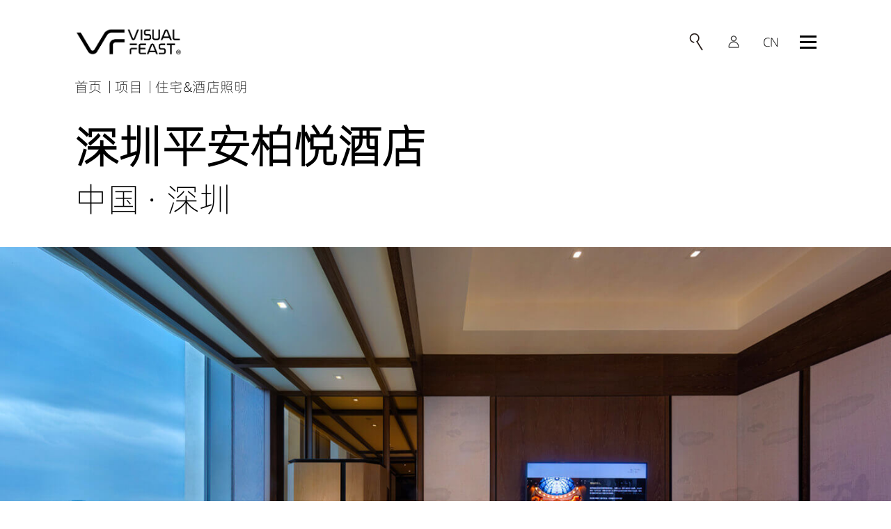

--- FILE ---
content_type: text/html; charset=utf-8
request_url: https://www.vflighting.cn/hothome/show/34.html
body_size: 5410
content:
<!DOCTYPE html><html><head><meta charset="utf-8" /><meta http-equiv="X-UA-Compatible" content="IE=Edge，chrome=1" /><meta http-equiv="Page-Enter" content="revealTrans(Duration=1.0,Transition=0)" /><meta name="keywords" content="" /><meta name="description" content="" /><meta name="author" content="广帆互动,www.guangfan.com" /><meta name="copyright" content="广帆互动,www.guangfan.com" /><meta name="generator" content="guangfan.com" /><meta name="renderer" content="webkit" /><meta name="viewport" content="initial-scale=1.0, maximum-scale=1.0, minimum-scale=1.0, user-scalable=no, width=device-width" /><meta content="yes" name="apple-mobile-web-app-capable" /><meta content="black" name="apple-mobile-web-app-status-bar-style" /><meta content="telephone=no" name="format-detection" /><meta content="email=no" name="format-detection" /><title>深圳平安柏悦酒店-住宅&酒店照明-VISUAL FEAST</title><link rel="icon" type="image/x-icon" href="/Statics/images/relicon.png" /><link rel="stylesheet" type="text/css" href="/Statics/css/plug-in.css" /><link rel="stylesheet" type="text/css" href="/Statics/css/style.css" /><script type="text/javascript" src="/Statics/js/jquery-1.11.1.min.js"></script><script type="text/javascript">window.$crisp=[];window.CRISP_WEBSITE_ID="68e0b7cb-f3ac-45d6-a764-810536dd5738";(function(){d=document;s=d.createElement("script");s.src="https://client.crisp.chat/l.js";s.async=1;d.getElementsByTagName("head")[0].appendChild(s);})();</script><!--[if lte IE 9]><div style="position:fixed;top:0;left:0;width:100%;height:100%;background:#fff;z-index:100000;text-align:center;font-size:20px;"><spa style="position:absolute;top:50%;left:0;right:0;margin:-150px auto 0;"><img src="/Statics/images/ieFalse.gif"/><br/><p>SORRY! 您的浏览器版本太低，无法正常浏览本站</p><br/><a href="http://windows.microsoft.com/zh-CN/internet-explorer/download-ie" style="color:#d9534f;">点击这里升级您的Internet Explorer</a></span></div><![endif]--><script>    var _hmt = _hmt || [];
    (function() {
        var hm = document.createElement("script");
        hm.src = "https://hm.baidu.com/hm.js?28949b5f3e811da5cddc99027f08d9bb";
        var s = document.getElementsByTagName("script")[0]; 
        s.parentNode.insertBefore(hm, s);
    })();
    </script></head><style>    .openNav .navBar {

        margin-right: 15px;

    }

</style><body><div id="screen" class="ui_siz"><div class="wrp1"><nav><ul class="ui_font24 myIHeader"><li><a href="javascript:;" class="yjtit ui_font64">产品</a><div class="ejbody"><dl><dd><a href="/All/">系列筛选</a></dd><dd><a href="/FindCcreen/">参数筛选</a></dd><dd><a href="/Indoor/">室内照明</a></dd><dd><a href="/Outdoor/">室外照明</a></dd><dd><a href="/Belt/">灯带产品</a></dd><dd><a href="/new/">灯具新品</a></dd></dl></div></li><li><a href="javascript:;" class="yjtit ui_font64">项目</a><div class="ejbody"><dl><dd><a href="/hothome/">住宅&酒店照明</a></dd><dd><a href="/offedu/">办公&教育照明</a></dd><dd><a href="/Buspub/">商业&公共照明</a></dd><dd><a href="/Garlan/">庭院&景观照明</a></dd></dl></div></li><li><a href="javascript:;" class="yjtit ui_font64">品牌</a><div class="ejbody"><dl><dd><a href="/About/">关于 VF</a></dd><dd><a href="/Technology/">照明技术</a></dd><dd><a href="/recrui/">加入我们</a></dd></dl></div></li><li><a href="javascript:;" class="yjtit ui_font64">服务</a><div class="ejbody"><dl><dd><a href="/Download/">图册资料</a></dd><dd><a href="/callus/">联系我们</a></dd><dd><a href="/Login/">我的VF</a></dd></dl></div></li><li><a href="/Newsletter/" class="yjtit ui_font64">资讯</a></li></ul></nav></div></div><div class="VisualFeast_body"><header><div class="wrp1 ui_flex1"><div class="headLogo"><a href="/"><img src="/Uploads/202012/5fcf2140906c8.png" alt="" /></a></div><div class="headBarList"><a class="searchBar _SouSuoAnNiu"></a><a href="/Login/" class="memberBar"></a><a class="languageBar"><select class="language" id="EnCh"><option value="/" style="color: #000;">CN</option><option value="https://www.vflighting.com" style="color: #000;">EN</option></select></a><script>                // 自动设置默认语言选项
                (function() {
                    var isEnglishSite = location.hostname === 'www.vflighting.com';
                    $('#EnCh').val(isEnglishSite ? 'https://www.vflighting.com' : '/');
                })();

                // 简化版语言切换
                $(document).ready(function() {
                    $('#EnCh').on('change', function() {
                        var targetUrl = $(this).val();
                        if (targetUrl) {
                            window.location.href = targetUrl;
                        }
                    });
                });
            </script><a class="navBar"><span><i class="line1"></i><i class="line2"></i><i class="line3"></i></span></a></div></div></header><div class="_SouSuoKuang"><div style="width: 100%; background: #fff;"><form action="/Home/Index/prodsearch.html" method="get" class="wrp1"><h1>产品及项目检索</h1><a class="change_link" href="/FindCcreen">切换至参数筛选</a><input type="text" name="search" placeholder="请输入灯具型号、产品名称或项目名称"><input type="submit" value=""></form></div></div><style>    .TC {



        display: none;



        position: fixed;



        top: 50%;



        left: 50%;



        transform: translate(-50%, -50%);



        z-index: 999;



        width: 430px;



        height: 200px;



        background: #ffffff;



        border: 1px solid #efefef;



        text-align: center;



    }







    .TC p:nth-child(1) {



        font-size: 16px;



        margin: 25px 0;



    }







    .TC p:nth-child(2) {



        font-size: 18px;



        margin: 0 0 30px 0;



    }







    .TC a {



        font-size: 16px;



        padding: 10px 25px;



        background: #d4c9be;



    }



</style><div id="main" class="topBlank"><section class="idxSec ProjDetailId1"><div class="wrp1 pos ui_font20"><a href="https://www.vflighting.cn/">首页</a><a href="/Projects/">项目</a><a href="javascript:history.go(-1);">住宅&酒店照明</a><!-- <a href="javascript:;">深圳平安柏悦酒店</a> --></div><h1 class="wrp1 secTit ui_font64 fontBold">深圳平安柏悦酒店</h1><h1 class="wrp1 secTit ui_font48" style="padding-top:0;padding-bottom: 45px;">中国 · 深圳</h1><div class="newProdSwp1 swiper-container"><div class="swiper-wrapper"><div class="swiper-slide"><img src="/Uploads/202101/5ffcf6f62ab26.jpg" alt="" /></div><div class="swiper-slide"><img src="/Uploads/202101/5ffcf6f83fb6f.jpg" alt="" /></div><div class="swiper-slide"><img src="/Uploads/202101/5ffcf6fab3418.jpg" alt="" /></div><div class="swiper-slide"><img src="/Uploads/202101/5ffcf6f435a2d.jpg" alt="" /></div><div class="swiper-slide"><img src="/Uploads/202101/5ffcf6f001d01.jpg" alt="" /></div><div class="swiper-slide"><img src="/Uploads/202101/5ffcf69be3d7d.jpg" alt="" /></div><div class="swiper-slide"><img src="/Uploads/202101/5ffcf6ba4a09d.jpg" alt="" /></div><div class="swiper-slide"><img src="/Uploads/202101/5ffcf679ae5bc.jpg" alt="" /></div></div><div class="swpDots1 swp-dots-style1"></div></div></section><section class="idxSec ProjDetailId2"><div class="wrp1 clearfix ui_font16"><div class="ui_l ui_siz"><h2 class="fontBold" style="font-size: 23px;">项目地址</h2><div class="txtwrp">深圳市福田区益田路5023号</div></div><div class="ui_r ui_siz"><h2 class="fontBold" style="font-size: 23px;">项目概述</h2><div class="txtwrp"><p>
	酒店坐落于平安金融中心综合体的南塔，距离深圳会展中心、商务写字楼、购物中心等咫尺之遥，是商务及休闲旅者的理想下榻之所。便利的地理位置距福田口岸仅3公里，地下连通地铁线路及福田高铁站，前往购物天堂香港特别行政区或深圳各区十分便捷。
</p>
<p>
	<br />
</p>
深圳柏悦酒店，作为闪耀这座城市商务中心的新地标，将柏悦品牌高雅精致、处处非凡、富有内涵的理念诠释得淋漓尽致，致力于为来往的休闲及商务旅者营造难忘的体验。<br />
<div>
	<br />
</div></div></div></div></section><section class="idxSec ProjShowId3"><div class="wrp1"><h1 class="secTit ui_font24 MB30"><span>应用产品</span></h1><div class="prodSwp2 swiper-container"><div class="swiper-wrapper"><div class="swiper-slide"><a href="/Belt/show/202.html"><div class="ui_img"><img src="/Uploads/202507/6882e6c420cbf.png" alt="" /></div><div class="ui_txt ui_font18 fontBold padd15px">LINA-S</div><div class="ui_txt ui_font16 fontLinght" style="padding-top: 0;">W12.4mm宽 LED 软灯带 60LED/m</div></a></div><div class="swiper-slide"><a href="/Belt/show/201.html"><div class="ui_img"><img src="/Uploads/202507/6882e597a6737.png" alt="" /></div><div class="ui_txt ui_font18 fontBold padd15px">LINA-S</div><div class="ui_txt ui_font16 fontLinght" style="padding-top: 0;">LED 软灯带 48LED/m</div></a></div><div class="swiper-slide"><a href="/Belt/show/200.html"><div class="ui_img"><img src="/Uploads/202507/6882e4d91e032.png" alt="" /></div><div class="ui_txt ui_font18 fontBold padd15px">LINA-S</div><div class="ui_txt ui_font16 fontLinght" style="padding-top: 0;">LED 软灯带 36LED/m</div></a></div></div><div class="swpPrev1 swp-prev-style1"></div><div class="swpNext1 swp-next-style1"></div></div></div></section><section class="idxSec ProjShowId3"><div class="wrp1 projListStyle1"><h1 class="wrp1 secTit ui_font24 MB30" ><span>相关项目</span></h1><ul class="ui_flex0 ui_font18"><li><a class="item" href="/hothome/show/96.html"><div class="ui_img"><img src="/Uploads/202403/6606360b570cb.png" alt="" /></div><div class="ui_txt ui_siz"><p class="p1 ui_font18 fontBold">北京奚昙酒店</p><p class="p2 ui_font16 fontLinght padd15px">中国 · 北京</p></div></a></li><li><a class="item" href="/hothome/show/94.html"><div class="ui_img"><img src="/Uploads/202403/66062956a12bb.png" alt="" /></div><div class="ui_txt ui_siz"><p class="p1 ui_font18 fontBold">厦门华尔道夫酒店</p><p class="p2 ui_font16 fontLinght padd15px">福建 · 厦门</p></div></a></li><li><a class="item" href="/hothome/show/91.html"><div class="ui_img"><img src="/Uploads/202307/64ba3d1630439.png" alt="" /></div><div class="ui_txt ui_siz"><p class="p1 ui_font18 fontBold">兰州盛达希尔顿酒店</p><p class="p2 ui_font16 fontLinght padd15px">中国· 兰州</p></div></a></li><li><a class="item" href="/hothome/show/90.html"><div class="ui_img"><img src="/Uploads/202305/646473a36bb9c.png" alt="" /></div><div class="ui_txt ui_siz"><p class="p1 ui_font18 fontBold">Grey Sails 别墅</p><p class="p2 ui_font16 fontLinght padd15px">英国 · 伯克郡</p></div></a></li></ul></div></section></div><div class="TC"><p>提示</p><p class="neirong"></p><a href="javascript:;">确认</a></div><footer><div class="wrp1 ui_font16"><div class="footLogo"><a href="/"><img src="/Uploads/202012/5fcf2140906c8.png" alt=""/></a></div><div class="footMain ui_flex1"><dl><dt class="ui_font18 fontBold">VF中国 | 东莞总部</dt><dd>中国广东省东莞市大朗镇全通路111号<br/></dd><dd>电话 : 86-0769  8539 7723</dd><dd>邮箱: info@vflighting.com  <br>廉洁举报：https://cn.unilumin.com/about/reports</dd><dd class="other"><a href="/callus/" class="more ui_bar"><span>其它服务中心</span></a></dd></dl><dl><dt class="ui_font18 fontBold">下载专区</dt><!-- <dd><a href="/Ajax/download/id/1">目录</a></dd> --><dd><a href="/mulu/">酒店照明图册(LED照明工程)</a></dd><dd><a href="/office_directory/">办公照明图册(LED照明工程)</a></dd><dd><a href="/brand_introduction/">商业照明图册(LED照明工程）</a></dd><dd><a href="/brand_introduction/">户外照明图册(LED照明工程)</a></dd><dd><a href="/product_brochure/">VF品牌介绍</a></dd><dd><a href="/Login/" class="more ui_bar"><span>注册并下载</span></a></dd></dl><dl class="share bdsharebuttonbox"><img src="/Statics/images/footerWeiXin.jpg" class="footerWeiXin"><dt class="ui_font18 fontBold">联系我们</dt><dd><a href="#" onclick="return false;" class="popup_weixin" data-cmd="weixin">WeChat</a></dd><dd><a href="https://www.facebook.com/VFLighting/" onclick="return false;" class="popup_fbook" data-cmd="fbook">Facebook</a></dd><dd><a href="https://www.instagram.com/vflighting/" onclick="return false;" class="popup_Instagram" ><img class="insImg" src="/Statics/images/ins.jpg" alt="">
                            Instagram</a></dd><dd><a href="https://www.linkedin.com/company/visual-feast/" onclick="return false;" class="popup_linkedin" data-cmd="linkedin">LinkedIn</a></dd></dl></div><div class="footBtm ui_flex1"><div class="copyright">2009-2020 VISUAL FEAST</div><div class="footNav"><ul><li><a href="/privacy_legal_notices/">隐私与法律公告</a></li><li><a href="/terms_of_use/">使用条款</a></li><li><a href="/company_imprint/">版权标记</a></li><li><a href="#">返回顶部</a></li></ul></div></div></div></footer></div><div class="sidebar"><div class="phone"><a href="javascript:;"></a><div class="item ui_mid3"><span><p>86-0769  8539 7723</p><span></div></div><div class="chat"><a href="javaSrcipt:;" onclick="$crisp.push(['do', 'chat:open'])"></a><div class="item"><img src="" alt=""/></div></div><div class="share bdsharebuttonbox"><a href="#" onclick="return false;" class="" data-cmd="more"></a></div><div class="collect "><a href="javascript:;" data="34" id="xsc"></a></div><div class="returnTop"><a href="#"></a></div></div></body><script> $(document).ready(function(){



    $(".popup_weixin").hover(function(){



        $('.footerWeiXin').show();



      },function(){



        $('.footerWeiXin').hide();



    });



  });</script><script type="text/javascript" src="/Statics/js/plug-in.js"></script><script type="text/javascript" src="/Statics/js/core.js"></script><script>    $(function () {



        var swiper1 = new Swiper('.newProdSwp1', {



            slidesPerView: 1,



            speed: 1000,



            autoplay: {



                delay: 3000,



                disableOnInteraction: false,



            },



            pagination: {



                el: '.swpDots1',



                clickable: true,



            },



        });



        var swiper2 = new Swiper('.prodSwp2', {



            slidesPerView: 4,



            speed: 1000,



            autoplay: {



                delay: 3000,



                disableOnInteraction: false,



            },



            navigation: {



                prevEl: '.swpPrev1',



                nextEl: '.swpNext1',



            },



            breakpoints: {



                1024: {



                    slidesPerView: 3,



                },



                768: {



                    slidesPerView: 2,



                },



            }



        });











    })



    $(function () {



        // 8.20改动，让鼠标悬停触发点击事件



        $('.swpDots1 span').each(function () {







            $(this).hover(function () {



                $(this).trigger('click');



            });



        });







    });



</script><script>    $('#xsc').click(function () {



            var gid = $(this).attr('data');



            var data = {



                projectid: gid



            };







            $.ajax({



                type: 'POST',



                url: "/Home/Ajax/xsc.html",



                data: data,



                dataType: 'json',



                success: function (data) {



                    if (data == 1) {



                        TC('请先登录');



                    } else {



                        if (data == 2) {



                            $('#xsc').parent().removeClass('collectCCC');   



                        } else if (data == 3) {                           



                            $('#xsc').parent().addClass('collectCCC');



                        } else {



                            TC(data);



                        }



                    }



                }



            })



        })







     function TC(tishi) {







        $('.TC .neirong').text(tishi);



        $('.TC').show();



    }



    $('.TC a').click(function () {



        $('.TC').hide();







        if ($('.TC .neirong').text() == '请先登录') {







            window.location.href = "/Login/";



        }



    })



</script></html>




--- FILE ---
content_type: text/css
request_url: https://www.vflighting.cn/Statics/css/style.css
body_size: 13947
content:
@charset "utf-8"; /*====================	common====================*/

.VisualFeast_body { overflow: hidden; background-color: #fff; }

#screen { position: absolute; top: 0; left: 0; width: 100%; min-height: 100%; padding-bottom: 55.5px; background-color: #d3c8bd; z-index: 99; display: none; }

#screen>.wrp1 { padding-top: 111px; } nav { text-align: right; } nav .yjtit { font-weight: bold; } nav .yjtit ul { margin: 10px 0; } nav .ejbody { display: none; } body.openNav .VisualFeast_body { height: 100vh; overflow: hidden; } body.openNav #screen { display: block; } nav a:hover { opacity: .7; } header { position: fixed; top: 0; left: 0; width: 100%; Z-INDEX: 100; } header .wrp1 { margin-top: 39px; } body.gd01 header { height: 72px; } body.gd01 header .wrp1 { margin-top: 19.5px; } body.openNav header { height: 72px; background-color: #d3c8bd !important; } body.openNav header .wrp1 { margin-top: 39px; }

 /* body.openNav header:after {	content: "";	display: block;	width: 100%;	height: 39px;	background-image: -webkit-gradient(linear, top left, top left, from(#d3c8bd), to(rgba(211, 200, 189, 0)));	background-image: -webkit-linear-gradient(top, #d3c8bd, rgba(211, 200, 189, 0));	background-image: linear-gradient(to bottom, #d3c8bd, rgba(211, 200, 189, 0));	FILTER: progid:DXImageTransform.Microsoft.Gradient(gradientType=1, startColorStr=#d3c8bd, endColorStr=rgba(211, 200, 189, 0));} */
.headLogo img {
    width: 157px;
}
.headBarList>a { display: inline-block; vertical-align: middle; margin-left: 30px; }

.headBarList>a:hover { opacity: 0.5; }

.searchBar { width: 24px; height: 26px; background: url(../images/ico3.png) no-repeat center; background-size: contain;}

.memberBar { width: 24px; height: 26px; background: url(../images/ico2.png) no-repeat center; background-size: contain; }

.languageBar { font-size: 18px; }

.navBar>span { display: -webkit-box; display: -ms-flexbox; display: flex; color: #000000; position: relative; -webkit-transition: color .2s linear; transition: color .2s linear; cursor: pointer; position: relative; width: 24px; height: 19px; font-size: 0; color: transparent; cursor: pointer; background-color: transparent; -webkit-transition: -webkit-transform .3s ease-out; transition: -webkit-transform .3s ease-out; transition: transform .3s ease-out; transition: transform .3s ease-out, -webkit-transform .3s ease-out; }

.navBar i { display: block; position: absolute; width: 24px; height: 3px; left: 0; background-color: #000; -webkit-transform-origin: 50% 50%; transform-origin: 50% 50%; -webkit-transition: all .3s ease-out; transition: all .3s ease-out; }

.openNav .navBar { margin-right: 0 !important; }

.navBar .line1 { top: 0; }

.navBar .line2 { top: 8px; }

.navBar .line3 { top: 16px; } body.openNav .navBar>span { -webkit-transform: rotate(-90deg); transform: rotate(-90deg); } body.openNav .navBar i:first-child { -webkit-transform: translateY(7px) rotate(-45deg); transform: translateY(7px) rotate(-45deg); } body.openNav .navBar i:nth-child(2) { -webkit-transform: scaleX(0); transform: scaleX(0); } body.openNav .navBar i:nth-child(3) { -webkit-transform: translateY(-9px) rotate(45deg); transform: translateY(-9px) rotate(45deg); }

.swp-dots-style1 { width: 100% !important; position: absolute; bottom: 23px !important; left: 50% !important; z-index: 3; margin: 0 auto 0; font-size: 0; text-align: center; -webkit-transform: translateX(-50%); transform: translateX(-50%); }

.swp-dots-style1>span { display: inline-block; vertical-align: middle; width: 68px; height: 4px; background-color: #fff; margin: 0 9px !important; opacity: 1; border-radius: 0; outline: none; }

.swp-dots-style1 .swiper-pagination-bullet-active { background-color: #000000 !important; }

.swp-dots-style2 { width: 100% !important; position: relative; bottom: auto !important; left: 50% !important; z-index: 3; margin: 20px auto; font-size: 0; text-align: center; -webkit-transform: translateX(-50%); transform: translateX(-50%); }

.swp-dots-style2>span { display: inline-block; vertical-align: middle; width: 60px; height: 60px; background-color: #dedede; border: 2px solid #dedede; margin: 0 12px !important; opacity: 1; border-radius: 0; outline: none; }

.swp-dots-style2 .swiper-pagination-bullet-active { border-color: #000000; }

.swp-prev-style1 { left: 25px; margin-left: 0; background: url(../images/ico20-1.png) no-repeat center; }

.swp-next-style1 { right: 25px; margin-right: 0; background: url(../images/ico20-2.png) no-repeat center; }

.swp-prev-style1, .swp-next-style1 { position: absolute; top: 50%; width: 21px; height: 47px; cursor: pointer; margin-top: -23.5px; z-index: 2; border-radius: 0; -webkit-box-sizing: border-box; -moz-box-sizing: border-box; box-sizing: border-box; }

.secTit { padding: 0.75rem 0; text-align: center; line-height: 1; position: relative; }

.secTit>span { position: relative; padding-bottom: 12px; }

.secTit>span:after { content: ""; display: block; width: 100%; max-width: 60px; height: 2px; background-color: #000000; position: absolute; bottom: 0; left: 0; right: 0; margin: auto; } footer { border-top: 1px solid #9e9e9e; }

.footLogo { padding: 30px 0; }
.footLogo img{ width: 157px;}

.footMain { align-items: inherit; }

.footMain dt { margin-bottom: 15px; }

.footMain dd { color: #5a5a5a; margin-bottom: 5px; }

.footMain dd a:hover { opacity: .7; }

.footMain dl:not(.share) { padding-bottom: 48px; position: relative; }

.footMain dl:not(.share) dd:last-of-type { margin-bottom: 0; margin-top: 20px; }

.footMain .more { width: 240px; height: 48px; border: 1px solid #6a6a6a; color: #000000; position: absolute; bottom: 0; left: 0; -webkit-transition: all .3s; transition: all .3s; }

.footMain .more:hover { background-color: #6a6a6a; color: #fff; }

.footMain .other .more:after { content: ""; display: inline-block; vertical-align: middle; width: 25px; height: 16px; background: url(../images/ico5.png) no-repeat center; background-size: contain; margin-left: 13px; }

.footMain .other .more:hover:after { background: url(../images/ico5-1.png) no-repeat center; background-size: contain;}

.footMain .share dd:not(:last-of-type) { margin-bottom: 10px; }

.share a { display: inline-block; vertical-align: middle; position: relative; width: auto; height: auto !important; padding: 0 !important; border-radius: 0; float: none !important; margin: 0 0 0 0 !important; /* font-size: inherit;8.2 */ font-size: 16px !important; line-height: normal; /* background-image: none !important; */ background-repeat: no-repeat; background-color: transparent; background-position: center; background-size: auto 18px; opacity: 1 !important; }

 /*.share a:hover {	 opacity: .7 !important; }*/

.share a:before { content: ""; display: inline-block; vertical-align: middle; width: 34px; margin-right: 15px; }

.footerWeiXin { display: none; position: absolute; width: 130px; height: 130px; margin-left: -130px; }

.popup_weixin:hover .footerWeiXin { display: block; }

.popup_weixin:before { height: 27px; background: url(../images/ico6.png) no-repeat center; background-size: contain;}

.popup_weixin:hover:before { height: 27px; background: url(../images/ico6b.png) no-repeat center; background-size: contain;}

.popup_fbook:before { height: 29px; background: url(../images/ico7.png) no-repeat center; background-size: contain;}

.popup_fbook:hover:before { height: 29px; background: url(../images/ico7b.png) no-repeat center; background-size: contain;}

.popup_Instagram:before { height: 23px; background: url(../images/ico8.png) no-repeat center; background-size: contain;}

.popup_Instagram:hover:before { height: 23px; background: url(../images/ico8b.png) no-repeat center; background-size: contain;}

.popup_linkedin:before { height: 25px; background: url(../images/ico9.png) no-repeat center; background-size: contain;}

.popup_linkedin:hover:before { height: 25px; background: url(../images/ico9b.png) no-repeat center; background-size: contain;}
.insImg{ position: absolute; display: none; left: 0; top: 0; width: 130px; transform: translate(-100%, -50%);  transition:  all 1s; opacity: 0;}
.popup_Instagram:hover .insImg{display: block !important; opacity: 1 !important; }
.footNav li { display: inline-block; vertical-align: top; margin-left: 1.5rem; -webkit-transition: all .3s; transition: all .3s; }

.footNav li:hover { opacity: .7; }

.footBtm { padding: 2.5rem 0 1.75rem; }

.sidebar { width: 50px; max-width: 96px; /* min-width: 48px; */ background-color: #e5e3e1; position: fixed; top: 50%; right: 0; z-index: 88; padding: 5px; -webkit-transform: translateY(-50%); transform: translateY(-50%); }

.sidebar>div { padding-bottom: 81.6%; position: relative; background-size: 51.5% !important; margin: 10px 0; }

.sidebar>div a { position: absolute; top: 0; left: 0; width: 100%; height: 100% !important; }

 /*.sidebar>div:hover {	 opacity: 0.7; }*/

.sidebar .ui_mid3>div { width: 100%; padding: 0 15px; }

.sidebar .ui_mid3>span { display: block; }

.sidebar .phone { position: relative; }

.sidebar .phone p { font-size: 18px; padding: 10px 20px; color: #6c6c6c; border-bottom: 1px solid #cccccc; white-space: nowrap; }

.sidebar .phone { background: url(../images/ico10.png) no-repeat center; }

.sidebar .phone:hover { background: url(../images/ico10b.png) no-repeat center; }

.sidebar .chat { background: url(../images/ico11.png) no-repeat center; }

.sidebar .chat:hover { background: url(../images/ico11b.png) no-repeat center; }

.sidebar .share { background: url(../images/ico12.png) no-repeat center; }

.sidebar .share:hover { background: url(../images/ico12b.png) no-repeat center; }

.sidebar .collect:hover { background: url(../images/ico13b.png) no-repeat center; }

.sidebar .collect { background: url(../images/ico13.png) no-repeat center; }

.sidebar .collectCCC { background-image: url(../images/ico13c.png) !important; }

.sidebar .returnTop { background: url(../images/ico14.png) no-repeat center; }

.sidebar .phone .item { position: absolute; top: 100%; left: 100%; width: auto; height: auto; min-height: 100%; background-color: #e5e3e1; -webkit-transition: all 1s; transition: all 1s; -webkit-transform: translateY(-50%); transform: translateY(-50%); border-right: 1px solid #ccc; }

.sidebar .chat .item { position: absolute; top: 50%; left: 100%; width: 120px; height: 120px; -webkit-transition: all 1s; transition: all 1s; -webkit-transform: translateY(-50%); transform: translateY(-50%); }

.sidebar .chat img { width: 120px; height: 120px; background-color: #e5e3e1; }

.sidebar>div:hover .item { left: auto; right: 100%; }

.topBlank { padding-top: 111px; }

.pos { padding: 0 0 20px; }

.pos a { display: inline-block; vertical-align: top; position: relative; }

.pos a:not(:last-of-type) { margin-right: 18px; }

.pos a:not(:last-of-type):after { content: ""; display: block; width: 1px; height: 18px; background-color: #424242; position: absolute; top: 0; bottom: 0; right: -11px; margin: auto; }

.pop_limit { position: fixed; top: 0; left: 0; right: 0; height: 0; margin: auto; z-index: 111; }

.mask { position: fixed; top: 0; left: 0; z-index: 110; width: 100%; height: 100%; background-color: rgba(255, 255, 255, 1); background-size: 100% 100%; opacity: .5; display: none; }

.mask.on { display: block !important; }

.compop { position: fixed; top: 0; bottom: 0; left: 0; right: 0; background-color: #fff; padding: 40px; border-radius: 0; margin: auto; z-index: 10000; display: none; font-size: 14px; color: #031b33; }

.compop .poptit { color: #828282; text-align: center; }

.compop .popcont { font-size: 28px; color: #828282; text-align: center; }

.compop .contwrp { margin-top: 10px; }

.compop .closebtn { position: absolute; top: 0; right: 0; width: 20px; height: 20px; padding: 10px; background-size: 20px; cursor: pointer; }

.compop .popbtm { text-align: center; }

.compop .popbtm>a { display: inline-block; vertical-align: middle; position: relative; min-width: 68px; padding: 10px 20px; border-radius: 0; background-color: #828282; text-align: center; font-size: 12px; color: #fff; letter-spacing: 2px; margin: 10px 20px 0; cursor: pointer; box-sizing: border-box; -moz-box-sizing: border-box; -webkit-box-sizing: border-box; }

.compop .popbtm a.underline { min-width: inherit; background-color: transparent; padding: 0; color: #828282; }

.compop .popbtm a.underline:after { content: ""; display: block; position: absolute; bottom: 0; left: 0; width: 100%; height: 1px; background-color: #040a2b; }

.compop .cancel { background-color: #d7d7d7; }

 /*====================	index====================*/

.idxBanner img { width: 100%; object-fit: cover;}

.idxId2 { padding: 1.75rem 0 1.25rem; }

.idxId2 .swiper-container { margin: 0 -12px; }

.idxSwp2-slide .item { display: block; padding-bottom: 144.0104%; position: relative; margin: 0 12px; }

.idxSwp2-slide:nth-of-type(3n+1) .item { background-color: #ebebed; }

.idxSwp2-slide:nth-of-type(3n+2) .item { background-color: #f2f2f0; }

.idxSwp2-slide:nth-of-type(3n+3) .item { background-color: #f7f6f8; }

.idxId2 .swp-dots-style1 { position: static; padding: 0.75rem 0; -webkit-transform: translateX(0); transform: translateX(0); }

.idxSwp2-slide .ui_img { position: absolute; top: 0; left: 0; width: 100%; padding-bottom: 100%; }

.idxSwp2-slide:nth-of-type(2n) .ui_img { top: auto; bottom: 0; }

.idxSwp2-slide .imgwrp { position: absolute; top: 0; left: 0; }

.idxSwp2-slide img { -webkit-transition: all 1s; transition: all 1s; }

.idxSwp2-slide .item:hover img { -webkit-transform: translateY(-10px) scale(1.05); transform: translateY(-10px) scale(1.05); }

.idxSwp2-slide .ui_txt { position: absolute; bottom: 0; left: 0; width: 100%; padding: 1.125rem; }

.idxSwp2-slide:nth-of-type(2n) .ui_txt { top: 0; bottom: auto; }

.idxSwp2-slide .p2 { margin-top: 0.5rem; color: #5a5a5a; }

.idxSwp2 .swp-dots-style1>span { background-color: #d2d2d2; }

.idxId3 img { width: 100%; }

.idxId3 .ui_txt { position: absolute; bottom: 1.75rem; left: 0; right: 0; }

.idxId3 .txtwrp { width: 384px; float: right; color: #fff; }

.idxId3 .p1 { padding-bottom: 22px; position: relative; }

.idxId3 .p1:after { content: ""; display: block; width: 60px; height: 2px; background-color: #fff; position: absolute; bottom: 10px; left: 0; }

.idxId4 { padding: 2.75rem 0 2.5rem; position: relative; }

.idxId4 .ui_pic { width: 57.5%; padding: 0 0.5rem; position: relative; padding-bottom: 3.5rem; }

.idxId4 .ui_img img { width: 100%; }

.idxId4 .ui_img { width: 78.4615%; box-shadow: 0 0 20px 0 rgba(0, 0, 0, .3); -webkit-transition: all .3s; transition: all .3s; }

.idxId4 .ui_img1 { position: absolute; top: 0; left: 0; z-index: 0; }

.idxId4 .ui_img2 { position: absolute; top: 1.75rem; left: 1.75rem; z-index: 1; }

.idxId4 .ui_img3 { position: absolute; top: 3.5rem; left: 3.5rem; z-index: 2; }

.idxId4 .ui_img:hover { width: 80%; }

.idxId4 .ui_txt { width: 42.5%; padding-left: 1.25rem; }

.idxId4 .secTit { text-align: left; padding: 0 0 37px; }

.idxId4 .secTit:after { content: ""; display: block; width: 60px; height: 2px; background-color: #000000; position: absolute; bottom: 15px; left: 0; }

.idxId4 .p1 { color: #5a5a5a; }

.idxId4 .p2 { color: #5a5a5a; margin-top: 0.375rem; }

.idxId4 .uiImgTapP { position: absolute; }

 /*====================	prodSelect====================*/

.prodSelectId1 { padding-bottom: 2.25rem; }

.prodListStyle1 ul { margin: -0.6rem; }

.prodListStyle1 li { width: 50%; }

.prodListStyle1 .item { display: block; margin: 0.6rem; }

.prodListStyle1 .ui_txt { height: 96px; border: 2px solid #e5e4e1; border-top: none; }

.prodListStyle1 .item:hover .ui_txt { border-color: #f7f6f8; background-color: #f7f6f8; }

 /*====================	newProd====================*/

.newProdSwp1 img { width: 100%; }

.newProdSwp1 .ui_txt { position: absolute; bottom: 1.75rem; left: 0; right: 0; }

.newProdSwp1 .txtwrp { width: 384px; float: right; color: #fff; }

.newProdSwp1 .p1 { padding-bottom: 22px; position: relative; }

.newProdSwp1 .p1:after { content: ""; display: block; width: 60px; height: 2px; background-color: #fff !important; position: absolute; bottom: 10px; left: 0; }

.newProdId2 { padding: 1.25rem 0 2rem; }

.prodListStyle2 ul { margin: -0.5rem -0.3rem; }

.prodListStyle2 li { width: 20%; }

.prodListStyle2 .item { display: block; margin: 0.5rem 0.3rem; text-align: center; }

.prodListStyle2 .ui_img { padding-bottom: 111.6279%; position: relative; background-color: #f9f9f9; }

.prodListStyle2 .ui_mid3 { position: absolute; top: 0; left: 0; right: 0; bottom: 0; margin: auto; }

.prodListStyle2 img { -webkit-transition: all 1s; transition: all 1s; }

.prodListStyle2 .item:hover img { -webkit-transform: scale(1.1); transform: scale(1.1); }

.prodListStyle2 .ui_txt { padding: 0.5rem 0; }

 /*====================	Indoor/Outdoor====================*/

.prodCat { position: relative; margin-bottom: 1.25rem; }

.prodCat:before { content: ""; display: block; width: 100%; height: 48px; background-color: #e5e4e1; position: absolute; top: 0; left: 0; }

.prodCat dl { width: 14.2857%; }

.prodCat dl dd { display: flex; justify-content: space-between;}

.prodCat dt { height: 48px; justify-content: inherit; margin-bottom: 20px; }

.prodCat dd:not(:last-of-type) { margin-bottom: 5px; }

.prodCat input {margin-top: 3px;width: 16px; height: 16px; background: url(../images/ico15.png) no-repeat 0 -23px; cursor: pointer; }

.prodCat input:hover { background: url(../images/ico15.png) no-repeat 0 0px; cursor: pointer; }

.prodCat input[checked="checked"] { background-position: 0 0; }

.prodCat label { padding: 0px; cursor: pointer; width: calc(100% - 20px);}

 /*====================	newProdShow====================*/

.newProdShowId1 .secTit { padding: 0.5rem 0; }

.newProdShowId2 { padding: 30px 0; margin-bottom: 1.5rem; }

.newProdShowId2 .txtwrp { width: 740px; max-width: 100%; color: #5a5a5a; }

.newProdShowId3 .ui_pic { text-align: center; position: relative; top: -3rem; }

.newProdShowId3 .secMain { position: relative; padding: 3rem 0 0; }

.newProdShowId3 .secMain:before { content: ""; display: block; width: 100%; height: calc(100% - 3rem); background-color: #f6f6f8; position: absolute; top: 3rem; left: 0; }

.newProdShowId4 { padding: 0 0 1.75rem; }

.newProdSwp2 img { width: 100%; }

.newProdSwp2 .ui_txt { position: absolute; bottom: 1.75rem; left: 0; right: 0; }

.newProdSwp2 .txtwrp { width: 384px; float: right; color: #fff; }

.newProdSwp2 .p1 { padding-bottom: 22px; position: relative; }

.newProdSwp2 .p1:after { content: ""; display: block; width: 60px; height: 2px; background-color: #fff; position: absolute; bottom: 10px; left: 0; }

.newProdShowId4 .goDetail { width: 240px; height: 48px; border: 1px solid #6a6a6a; color: #000000; margin: 20px auto; -webkit-transition: all .3s; transition: all .3s; }

.newProdShowId4 .goDetail:hover { background-color: rgb(211, 200, 189); border-color: rgb(211, 200, 189); color: #fff; }

.newProdShowId3 img { width: 26.3333%; }

.newProdShowId3 .swiper-slide img { width: 100%; }

.newProdShowId3 .secList { position: absolute; top: -3rem; left: 0; width: 100%; height: 100%; }

.newProdShowId3 .No { display: block; width: 24px; height: 24px; line-height: 24px; background-color: #d1c6bc; text-align: center; position: relative; z-index: 2; }

.newProdShowId3 li { position: absolute; }

.newProdShowId3 .info { position: absolute; top: -40px; width: 410px; max-width: 34.1666vw; height: 220px; background-color: #e4e3e1; padding: 0.75rem; z-index: -1; opacity: 0; }

.newProdShowId3 .ui_icon { content: ""; display: block; width: 72px; height: 1px; background-color: #e4e3e1; position: absolute; top: 52px; }

.newProdShowId3 .P2 { margin-top: 10px; }

.newProdShowId3 li:hover .info { z-index: 1; opacity: 1; }

 /*====================	ProdDetail====================*/

.ProdDetailId1 .secTit { text-align: left; padding: 0.5rem 0; }

.ProdDetailId2 { padding: 30px 0; margin-bottom: 1.5rem; color: #5a5a5a; }

.ProdDetailId2 .ui_l { width: 50%; float: left; padding-right: 0.6rem; }

.ProdDetailId2 .ui_r { width: 50%; float: left; padding-left: 0.6rem; }

.newProdShowId3 { padding-bottom: 2.75rem; }

.ProdDetailId4 { padding: 1.5rem 0; background-color: #f7f6f8; }

.ProdDetailId4 dl { width: 50%; float: left; margin-bottom: 40px; }

.ProdDetailId4 .Accessories { margin-bottom: 20px; }

.ProdDetailId4 .Reflector, .newProdShowId4 .Frame { width: 25%; }

.Specification dt { margin-bottom: 20px; }

.Drawing dd, .Features dd, .Accessories dd, .Reflector dd, .Frame dd { font-size: 0; display: inline-block; vertical-align: top; margin-right: 15px; margin-top: 15px; }

.newProdShowId5 { padding: 2.5rem 0 2.25rem; }

.newProdShowId5 .secTit { text-align: left; padding: 0.5rem 0; }

.selectList { flex-wrap: nowrap; }

.mn_select { position: relative; width: 250px; min-width: 20.8333%; max-width: 23.8333%; }

.OutdoorProdShowId .mn_select { width: 200px; min-width: 18.3333%; max-width: 18.8333%; }

.mn_input { width: 100%; height: 50px; line-height: 50px; border: 1px solid #6f6f6f; border-radius: 0; padding-left: 20px; padding-right: 50px; position: relative; z-index: 3; cursor: pointer; color: #5a5a5a; background: url(../images/ico19.png) no-repeat right center; }

.mn_input:after { content: ""; display: block; width: 48px; height: 9px; position: absolute; top: 0; bottom: 0; right: 0; margin: auto; /* background: url(../images/jt2.png) no-repeat center -9px; 8.6改，线上报错没有这张图片 */ }

.mn_select.on .mn_input:after { background-position: center 0; }

.mn_input span{overflow: hidden;white-space: nowrap;display: block;}

.mn_optList { position: absolute; z-index: 2; top: 100%; left: 0; width: 100%; height: auto; border: 1px solid #eee; background-color: #fff; margin-top: -1px; border-radius: 0; overflow: hidden; display: none; }

.mn_optList>ul>li {white-space: nowrap; display: block; height: 40px; line-height: 40px; color: #5a5a5a; padding: 0 20px; -webkit-transition: all .3s; transition: all .3s; }

.mn_optList>ul>li:hover { background-color: #eee; }

.selectResult { position: relative; background-color: #f7f6f8; margin-top: 20px; }

.selectResult>.wrp1 { flex-wrap: nowrap; color: #6f6f6f; }

.newProdShowId5 .selectList { position: relative; z-index: 3; justify-content: flex-start; padding-bottom: 20px; }

.newProdShowId5 .selectList .mn_select { margin-right: 4.6vw; }

.selectResult:before { content: ""; display: block; width: 100%; height: 48px; background-color: #e5e4e1; position: absolute; top: 0; left: 0; }

.selectResult dl { width: 11.1111%; text-align: center; }

/*.selectResult dl:first-child  { width: 30%; }

.selectResult dl:nth-child(2) { width: 160px; flex-shrink: 0; }

.selectResult dl:nth-child(3) { width: 10%; }

.selectResult dl:nth-child(4) { width: 10%; }

.selectResult dl:nth-child(5) { width: 10%; }

.selectResult dl:nth-child(6) { width: 11%; }

.selectResult dl:nth-child(7) { width: 10%; }

.selectResult dl:nth-child(8) { width: 10%; }

.selectResult dl:nth-child(9) { width: 9%; }*/

.selectResult dl:nth-child(1) { width: 20%; }

.selectResult dl:nth-child(2) { width: 8%; flex-shrink: 0; }

.selectResult dl:nth-child(3) { width: 10%; }

.selectResult dl:nth-child(4) { width: 4%; }

.selectResult dl:nth-child(5) { width: 6%; }

.selectResult dl:nth-child(6) { width: 10%; }

.selectResult dl:nth-child(7) { width: 12%; }

.selectResult dl:nth-child(8) { width: 6%; }

.selectResult dl:nth-child(9) { width: 6%; }
.selectResult dl:nth-child(10) { width: 6%; }

.selectResult dl:nth-child(11) { width: 6%; }

.selectResult dl:nth-child(12) { width: 6%; }


.selectResult dl:nth-child(7) a:hover { border: #000000 1px solid; box-sizing: border-box; }

.selectResult dl:nth-child(8) a:hover { border: #000000 1px solid; box-sizing: border-box; }

/* .OutdoorProdShowId .selectResult dl:first-child { width: 150px; }

.OutdoorProdShowId .selectResult dl:nth-child(2) { width: 220px; }

.OutdoorProdShowId .selectResult dl:nth-child(3) { width: 100px; }

.OutdoorProdShowId .selectResult dl:nth-child(4) { width: 120px; }

.OutdoorProdShowId .selectResult dl:nth-child(5) { width: 90px; }

.OutdoorProdShowId .selectResult dl:nth-child(6) { width: 120px; }

.OutdoorProdShowId .selectResult dl:nth-child(7) { width: 100px; }

.OutdoorProdShowId .selectResult dl:nth-child(8) { width: 120px; }

.OutdoorProdShowId .selectResult dl:nth-child(9) { width: 100px; }

.OutdoorProdShowId .selectResult dl:nth-child(10) { width: 70px; } */

.selectResult dt { height: 48px; margin-bottom: 20px; }

.selectResult dd>a { display: inline-block; vertical-align: middle; width: 18px; height: 18px; margin: 0 5px; cursor: pointer; }

.selectResult .pdf { background-image: url(../images/ico16.png); background-repeat: no-repeat; background-position: center; background-size: auto 70%;}

.selectResult .download { background-image: url(../images/ico17.png); background-repeat: no-repeat; background-position: center; background-size: auto 70%;}

.selectResult .collect { background-image: url(../images/ico18.png); background-repeat: no-repeat; background-position: center; background-size: 80% 80%;}

.selectResult .collectb { background-image: url(../images/ico18b.png); background-repeat: no-repeat; background-position: center; background-size: 80% 80%;}

.selectResult .collect:hover { background-image: url(../images/ico18b.png); background-repeat: no-repeat; background-position: center; background-size: 80% 80%;}

.selectResult .collect.on { background-position: 0 0; }

.ProdDetailId6 { padding-bottom: 2.25rem; }

.newProdSwp3 img { width: 100%; }

.newProdSwp3 .ui_txt { position: absolute; bottom: 1.75rem; left: 0; right: 0; }

.newProdSwp3 .txtwrp { width: 384px; float: right; color: #fff; }

.newProdSwp3 .p1 { padding-bottom: 22px; position: relative; }

.newProdSwp3 .p1:after { content: ""; display: block; width: 60px; height: 2px; background-color: #fff; position: absolute; bottom: 10px; left: 0; }

.ProdDetailId7 { padding-bottom: 2rem; }

.ProdDetailId7 .swiper-container { margin: 0 -12px; }

.prodSwp1 .swp-prev-style1, .prodSwp1 .swp-next-style1 { margin-top: -57px; }

.prodSwp1 a { display: block; margin: 0 12px; text-align: center; }

.prodSwp1 .ui_pic { padding-bottom: 76.3157%; height: 0; position: relative; background-color: #f7f6f8; overflow: hidden; }

.prodSwp1 .ui_mid3 { position: absolute; top: 0; left: 0; width: 100%; height: 100%; }

.prodSwp1 img { /*max-width:76.3157%;*/ -webkit-transition: all 1s; transition: all 1s; }

.prodSwp1 a:hover img { -webkit-transform: scale(1.1); transform: scale(1.1); }

.prodSwp1 .ui_txt { padding: 20px 0; }

 /*====================	brandId====================*/

.brandId1 { padding-bottom: 2.5rem; }

.prodListStyle3 ul { margin: -0.6rem; }

.prodListStyle3 li { width: 25%; }

.prodListStyle3 .item { display: block; margin: 0.6rem; }

.prodListStyle3 img { -webkit-transition: all 1s; transition: all 1s; }

.prodListStyle3 a:hover img { -webkit-transform: scale(1.1); transform: scale(1.1); }

.prodListStyle3 .ui_txt { height: 96px; border: 2px solid #e5e4e1; border-top: none; }

.prodListStyle3 .item:hover .ui_txt { border-color: #f7f6f8; background-color: #f7f6f8; }

 /*====================	ProjSelect/ProjShow/ProjDetail====================*/

.ProjSelectId1 { padding-bottom: 2.25rem; }

.ProjShowId1 .secTit { text-align: left; padding: 0.5rem 0; }

.ProjShowId2 { padding: 0.75rem 0 1.5rem; }

.ProjShowId3 { padding-bottom: 2.25rem; }

.ProjShowId3 .swiper-slide { height: auto; }

.ProjSwpList a { display: block; height: 100%; margin: 0 10px; border: 2px solid #e5e4e1; background-color: #f7f6f8; -webkit-box-sizing: border-box; -moz-box-sizing: border-box; box-sizing: border-box; }

.ProjSwpList .swiper-container { margin: 0 -10px 1.25rem; }

.ProjSwpList .ui_img { width: calc(100% + 4px); left: -2px; top: -2px; }

.ProjSwpList img { -webkit-transition: all 1s; transition: all 1s; }

.ProjSwpList a:hover img { -webkit-transform: scale(1.1); transform: scale(1.1); }

.ProjSwpList .ui_txt { padding: 0.5rem; border-top: none; }

.ProjSwpList .p2 { margin-top: 2.5px; }

.ProjSwpList .swp-prev-style1, .ProjSwpList .swp-next-style1 { margin-top: -67.5px; }

.cd1 .swp-prev-style1, .cd1 .swp-next-style1 { display: none; }

.ProjDetailId1 .secTit { text-align: left; padding: 0.5rem 0; }

.ProjDetailId1 .secTit .p2 { margin-top: 10px; }

.ProjDetailId2 { padding: 30px 0; margin-bottom: 1.5rem; color: #5a5a5a; }

.ProjDetailId2 .ui_l { width: 50%; float: left; padding-right: 0.6rem; }

.ProjDetailId2 .ui_r { width: 50%; float: left; padding-left: 0.6rem; }

.ProjDetailId2 .ui_l>h2, .ProjDetailId2 .ui_r>h2 { color: #000; margin-bottom: 10px; }

.prodSwp2 { margin: 0 -12px; }

.prodSwp2 a { display: block; margin: 0 12px; text-align: center; }

.prodSwp2 .ui_img { position: relative; background-color: #d4c9be; overflow: hidden; }

.prodSwp2 img { -webkit-transition: all 1s; transition: all 1s; }

.prodSwp2 a:hover img { -webkit-transform: scale(1.1); transform: scale(1.1); }

.prodSwp2 .ui_mid3 { position: absolute; top: 0; left: 0; width: 100%; height: 100%; }

.prodSwp2 .ui_txt { padding: 20px 0; }

.prodSwp2 .swp-prev-style1 { margin-top: -57px; background: url(../images/ico21-1.png) no-repeat center; }

.prodSwp2 .swp-next-style1 { margin-top: -57px; background: url(../images/ico21-2.png) no-repeat center; }

.ProjDetailId3 { padding-bottom: 2.25rem; }

.projListStyle1 ul { margin: -0.6rem; }

.projListStyle1 li { width: 25%; margin: 0.6rem 0; }

.projListStyle1 .item { display: block; height: 100%; margin: 0 0.3rem; border: 2px solid #e5e4e1; -webkit-box-sizing: border-box; -moz-box-sizing: border-box; box-sizing: border-box; }

.projListStyle1 .ui_img { width: calc(100% + 4px); left: -2px; top: -2px; }

.projListStyle1 img { -webkit-transition: all 1s; transition: all 1s; }

.projListStyle1 a:hover img { -webkit-transform: scale(1.1); transform: scale(1.1); }

.projListStyle1 .ui_txt { height: auto; padding: 0.5rem; }

.projListStyle1 .item:hover { border-color: #f7f6f8; background-color: #f7f6f8; }

.projListStyle1 .p2 { margin-top: 2.5px; }

 /*====================	brandIntro====================*/

.brandIntroId2 { padding: 0.75rem 0 2.25rem; }

.brandIntroId2 .txtwrp { width: 740px; max-width: 100%; color: #5a5a5a; }

.brandIntroId3 { padding-bottom: 2.25rem; }

.brandIntroId3 .ui_l { width: 50%; float: left; padding-right: 0.6rem; color: #5a5a5a; }

.brandIntroId3 .ui_r { width: 50%; float: left; padding-left: 0.6rem; color: #5a5a5a; }

.brandIntroId4 { padding-bottom: 2rem; }

.Timeline { background: url(../images/img32.png) no-repeat 0 100%; }

.Timeline:after { content: ""; display: block; position: absolute; bottom: 40px; left: 93px; width: 100%; height: 6px; background: url(../images/ico23.png) repeat-x 0 0; }

.Timeline .swiper-slide { width: 36vw; height: auto; padding-right: 1.5rem; margin-right: -1.7rem; }

.Timeline .swiper-slide:first-child { width: 65vw; padding-left: calc(29vw - 1.5rem); /* padding-left: 29vw; /* 8.2改 */ }

.Timeline .swiper-slide:last-child { width: 65vw; padding-right: 29vw; }

.Timeline .item { height: 100%; padding-bottom: 80px; position: relative; -webkit-box-sizing: border-box; -moz-box-sizing: border-box; box-sizing: border-box; }

.Timeline .ui_img { width: 34.7826%; }

.Timeline .ui_txt { /* width: 65.2174%; 8.3 */ width: 59.5636%; padding-left: 0.5rem; }

.Timeline .p1 { margin: 0.5rem 0 0.25rem; }

.Timeline .date { position: absolute; bottom: 0; left: 0; width: 34.7826%; text-align: center; }

.Timeline .date:before { content: ""; display: block; width: 38px; height: 37px; background: url(../images/ico22.png) no-repeat center; position: absolute; bottom: 26px; left: 0; right: 0; margin: auto; }

.brandIntroId5 li>div { position: relative; }

.brandIntroId5 .wrp2 { position: static; }

.brandIntroId5 li { padding-bottom: 2.5rem; }

.brandIntroId5 li:nth-of-type(2n) .ui_img { float: none; padding-right: 3rem; }

.brandIntroId5 li:nth-of-type(2n-1) .ui_img { padding-left: 3rem; }

.brandIntroId5 li:nth-of-type(2n-1) .ui_txt1 { position: absolute; bottom: 0; left: 0; }

.brandIntroId5 li:nth-of-type(2n) .ui_txt1 { position: absolute; top: 0; right: 0; }

.brandIntroId5 li:nth-of-type(3n) .ui_txt1 { position: absolute; top: 0; bottom: auto; left: 0; }

.brandIntroId5 li:nth-of-type(2n-1) .ui_txt2 { padding-left: 3rem; margin-top: 40px; }

.brandIntroId5 li:nth-of-type(2n) .ui_txt2 { float: none; padding-right: 3rem; margin-top: 40px; }

.brandIntroId5 li:nth-of-type(2n) .ui_txt2 .txtwrp { float: right; text-align: right; }

.brandIntroId5 .ui_txt1 .txtwrp { width: 340px; padding: 0.75rem 0.625rem; position: absolute; background-color: #fff; }

.brandIntroId5 .ui_txt2 .txtwrp { width: 790px; max-width: 100%; }

.brandIntroId5 li:nth-of-type(2n-1) .ui_txt1 .txtwrp { right: 0; bottom: -20px; box-shadow: 0 15px 30px 0 rgba(0, 0, 0, .1); }

.brandIntroId5 li:nth-of-type(2n) .ui_txt1 .txtwrp { left: 0; top: -20px; box-shadow: 0 -15px 30px 0 rgba(0, 0, 0, .1); }

.brandIntroId5 li:nth-of-type(3n) .ui_txt1 .txtwrp { right: 0; top: -20px; bottom: auto; box-shadow: 0 -15px 30px 0 rgba(0, 0, 0, .1); }

.brandIntroId5 .p1 { padding-bottom: 20px; position: relative; }

.brandIntroId5 .p1:after { content: ""; display: block; position: absolute; bottom: 10px; left: 0; width: 60px; height: 2px; background-color: #000; }

.brandIntroId6 { padding-bottom: 2.25rem; }

.brandIntroId6 .secDes { padding: 0 0 20px; text-align: center; }

 /*====================	technology====================*/

.technologyId2 { padding: 1.5rem 0 2.5rem; }

.technologyId2 li:not(:last-of-type) { padding-bottom: 1.5rem; }

.technologyId2 .item { text-align: center; }

.technologyId2 .ui_txt { width: 768px; max-width: 100%; margin: auto; text-align: left; }

.technologyId2 .ui_txt>h3 { text-align: center; margin-bottom: 10px; }

.technologyId2 .ui_pic { padding-top: 3rem; }

 /*====================	news====================*/

.newsId2 { padding: 0.75rem 0 2.25rem; }

.newsId2 .txtwrp { width: 740px; max-width: 100%; color: #5a5a5a; }

.newsId2 .p2 { margin: 10px 0; }

.newsId3 { padding-bottom: 2.25rem; }

.newsList ul { margin: -0.5rem -12px; }

.newsList li { width: 33.3333%; margin: 0.5rem 0; }

.newsList .item { display: block; height: 100%; margin: 0 12px; border: 2px solid #e5e4e1; }

.newsList .ui_img { width: calc(100% + 4px); position: relative; top: -2px; left: -2px; }

.newsList img { -webkit-transition: all 1s; transition: all 1s; }

.newsList .item:hover img { -webkit-transform: scale(1.1); transform: scale(1.1); }

.newsList .ui_txt { padding: 0.5rem; }

.newsList .item:hover { border-color: #f7f6f8; background-color: #f7f6f8; }

.newsList .newsDate { margin-top: 10px; }

 /*====================	job/jobDetail====================*/

.jobId2 { padding: 0.75rem 0 2.25rem; }

.jobId2 .txtwrp { width: 740px; max-width: 100%; color: #5a5a5a; }

.jobId3 { padding-bottom: 2.25rem; }

.jobList .jobIntro { width: 52.5%; float: left; padding-right: 1.75rem; }

.jobList .Location { width: 23.5%; float: left; text-align: center; }

.jobList .handle { width: 24%; float: left; padding-left: 1.75rem; }

.jobList li { position: relative; }

.jobList li:first-of-type span { display: block; height: 48px; line-height: 48px; }

.jobList li:not(:first-of-type) { padding: 0.75rem 0 1rem; }

.jobList .p2 { margin-top: 10px; }

.jobList .goDetail { width: 169px; min-width: 105px; height: 48px; border: 1px solid #979797; float: right; max-width: 100%; -webkit-transition: all .3s; transition: all .3s; }

.jobList .goDetail:hover { background-color: rgb(211, 200, 189); border-color: rgb(211, 200, 189); color: #fff; }

.jobList li:not(:first-of-type) .Location, .jobList li:not(:first-of-type) .handle { padding-top: 37px; }

.jobList li:nth-of-type(2n+1):before { content: ""; display: block; position: absolute; top: 0; left: 0; width: 100%; height: 100%; background-color: #f7f6f8; }

.jobList li:first-of-type:before { background-color: #cec3b8; }

.jobDetailId1 { padding-bottom: 2.25rem; }

.jobDetail { width: 768px; max-width: 100%; }

.jobDetail .jobPos { margin-top: 10px; }

.jobDetail .pTit { margin-top: 0.75rem; padding-bottom: 10px; }

.jobDetail .apply { width: 190px; height: 48px; line-height: 48px; border: 1px solid #979797; max-width: 100%; margin-top: 20px; -webkit-transition: all .3s; transition: all .3s; }

.jobDetail .apply:hover { background-color: #979797; color: #fff; }

#applyJob { width: 620px; max-width: 100%; height: 380px; padding: 1rem 1.5rem; background-color: #fff; border: 1px solid #6f6f6f; position: absolute; top: 50vh; left: 0; right: 0; margin: auto; -webkit-transform: translateY(-50%); transform: translateY(-50%); display: none; }

#applyJob>h3 { position: absolute; top: -13.5px; left: 0.5rem; background-color: #fff; padding: 0 0.5rem; }

.applyJob .row:not(:last-of-type) { margin-bottom: 0.75rem; }

.applyJob .row:not(.ui_wbfb) { width: 50%; }

.applyJob .row:nth-of-type(2n-1) { padding-right: 0.25rem; }

.applyJob .row:nth-of-type(2n) { padding-left: 0.25rem; }

.applyJob .rowCont { padding-top: 5px; }

.applyJob input { width: 100%; height: 30px; background-color: #f9f9f9; border: 1px solid #6f6f6f; padding: 0 0.5rem; }

.applyJob .FileArea { width: 100%; height: 30px; line-height: 30px; background-color: #f9f9f9; border: 1px solid #6f6f6f; padding: 0 0.5rem; }

.applyJob #file { position: absolute; z-index: 2; top: 0; bottom: 0; right: 0; margin: auto; width: 38px; height: 30px; font-size: 0; overflow: hidden; cursor: pointer; opacity: 0; }

.applyJob .inputFile:after { content: ""; display: block; width: 38px; height: 30px; background: url(../images/ico29.png) no-repeat center; position: absolute; bottom: 0; right: 0; margin: auto; }

.applyJob .code { width: calc(100% - 0.5rem - 60px); margin-top: 18px; }

.applyJob .codeImg { display: block; width: 60px; height: 28px; border: 1px solid #6f6f6f; margin-top: 18px; }

.applyJob .submit { display: block; width: 169px; height: 36px; background-color: #d4c9be; border: none; text-align: center; margin: auto; }

.applyJob .row i { color: red; }

.applyJob .rowCont { position: relative; }

 /*====================	contact====================*/

.contactForm { width: 670px; max-width: 62.5%; float: left; margin: 0 -0.5rem; }

.contactForm .row { position: relative; padding: 0 0.5rem; margin-bottom: 0.75rem; }

.contactForm .row:not(.ui_wbfb) { width: 50%; }

.contactForm .rowCont { margin-left: 90px; }

.contactForm input { height: 38px; border: 1px solid #858585; padding: 0 0.5rem; }

.contactForm textarea { border: 1px solid #858585; padding: 0.5rem; }

.contactForm .rowTit { position: absolute; top: 0; left: 0.5rem; line-height: 38px; }

.contactId1 .ui_txt { width: 37.5%; float: right; padding-left: 1rem; margin-top: 2.25rem; }

.contactId1 .p2 { color: #5a5a5a; margin-top: 0.5rem; }

.contactId1 .submit { display: block; float: right; width: 120px; height: 42px; background-color: #979797; border: none; text-align: center; margin: auto; padding: 0; color: #fff; border-radius: 2px; -webkit-transition: all .3s; transition: all .3s; }

.contactId1 .submit:hover { background-color: rgba(151, 151, 151, .7); }

.contactId2 { padding-bottom: 2.25rem; }

.contactId2 .secTit { text-align: left; }

.contactId2 .secTit>span:after { right: auto; }

.contactId2 ul { margin: -0.5rem; padding: 0.25rem 0 1rem; }

.contactId2 li { width: 33.33%; }

.contactId2 .item { margin: 0.5rem; }

.contactId2 .p2 { margin-top: 10px; }

#mapContent { width: 100%; height: 12rem; }

#mapContent img { max-width: none; }

#mapContent .pop_left { display: none; }

#mapContent .pop_right .p1 { font-size: 14px; color: #000; font-weight: 500; }

#mapContent .pop_right .p2 { font-size: 12px; color: #666; text-align: left; margin: 5px 0; padding: 0; line-height: 1.5; max-width: 290px; }

 /*====================	sign====================*/

.signId1 .wrp2 { float: none; }

.signId1 .ui_l { width: 40.1515%; }

.signId1 .ui_img { padding-bottom: 100%; background-color: #d3c7bc; position: relative; }

.signId1 .ui_mid3 { position: absolute; top: 0; left: 0; width: 100%; height: 100%; }

.signId1 .ui_r { width: 59.8485%; }

.signId1 .pos { position: absolute; top: 0; left: 40.1515%; padding: 0 0 0 1.25rem; }

.signForm { width: 310px; margin: auto; }

.signForm .row:not(:last-of-type) { margin-bottom: 20px; }

.signForm input { height: 46px; border: 1px solid #000; border-radius: 6px; padding-left: 55px; padding-right: 20px; }

.signForm .E-mail input { background: url(../images/ico25.png) no-repeat 20px center; }

.signForm .Password input { background: url(../images/ico26.png) no-repeat 22px center; }

.signForm #Remember { width: 14px; height: 14px; border: 1p solid #000; padding: 0; margin-right: 10px; border-radius: 0; }

.signForm #Remember[checked="checked"] { background: url(../images/ico27.png) no-repeat center; background-size: 100% 100%; }

.signForm .submit { border-color: #d3c7bc; background-color: #d3c7bc; padding: 0; }

.signForm .submit:hover { border-color: rgba(211, 199, 188, .7); background-color: rgba(211, 199, 188, .7); }

.LOG:hover { opacity: .7; }

 /*====================	center====================*/

.centerId1 .wrp2 { float: none; }

.centerId1 .ui_l { width: 32.5757%; background-color: #d3c7bc; text-align: center; }

.centerId1 .ui_r { width: 67.4243%; }

.prodListStyle4 { padding: 0 0 1.5rem 1.25rem; }

.prodListStyle4 ul { margin: -10px -0.45rem; }

.prodListStyle4 li { width: 33.3333%; }

.prodListStyle4 .item { display: block; margin: 10px 0.45rem; }

.prodListStyle4 .ui_img { background-color: #f7f6f8; }

.prodListStyle4 img { -webkit-transition: all 1s; transition: all 1s; }

.prodListStyle4 .item:hover img { -webkit-transform: scale(1.1); transform: scale(1.1); }

.prodListStyle4 .ui_txt { padding: 0.5rem 0; text-align: center; }

.centerId1 .pos { padding: 0 0 0 1.25rem; }

.centerId1 .curPos { height: 40px; line-height: 40px; color: #38384b; padding: 0 0 0 1.25rem; position: relative; margin-top: 10px; }

.centerId1 .curPos:after { content: ""; display: block; width: 150%; height: 1px; background-color: #d3c7bc; position: absolute; left: 0; bottom: 0; }

.class { padding: 0.9rem 0; }

.class a { display: inline-block; vertical-align: middle; height: 36px; line-height: 36px; border: 1px solid #979797; padding: 0 15px; margin-right: 0.5rem; -webkit-transition: all .3s; transition: all .3s; }

.class .cur, .class a:hover { background-color: #e5e4e1; border-color: #e5e4e1; }

.centerId1 .wrapper { display: inline-block; text-align: left; }

.myID { display: inline-block; padding-top: 100px; position: relative; margin-top: 3.5rem; }

.nickname { display: inline-block; }

.head_portrait { position: absolute; top: 0; left: 50%; width: 74px; height: 74px; background: url(../images/ico28.png) no-repeat center; background-size: 100% 100%; overflow: hidden; -webkit-transform: translateX(-50%); transform: translateX(-50%); }

.head_portrait #uploadImage { font-size: 188px; opacity: 0; filter: alpha(opacity=0); cursor: pointer; }

.head_portrait.on { background-repeat: no-repeat; background-position: center; background-size: auto; }

.myMenu { margin-top: 2.5rem; }

.myMenu li:not(:last-of-type) { margin-bottom: 0.5rem; }

.myMenu a { -webkit-transition: all .3s; transition: all .3s; }

.myMenu .cur, .myMenu a:hover { color: #38384b; }

 /*====================	serve====================*/

.serveId1 { padding-bottom: 3.5rem; }

.serveId1 ul { margin: -0.6rem; }

.serveId1 li { width: 33.3333%; }

.serveId1 .item { display: block; margin: 0.6rem; background-color: #e5e4e1; }

.serveId1 .ui_pic { padding-bottom: 100%; position: relative; }

.serveId1 .ui_mid3 { position: absolute; top: 0; left: 0; width: 100%; height: 100%; }

.serveId1 img { max-width: 30.2777%; -webkit-transition: all 1s; transition: all 1s; }

.serveId1 .item:hover img { -webkit-transform: scale(1.05); transform: scale(1.05); }

.serveId1 .ui_txt { padding: 0 0 0.75rem; text-align: center; }

 /*====================	download/downloadShow====================*/

.downloadId1 { padding-bottom: 3.5rem; }

.downloadId1 ul { margin: -0.6rem; }

.downloadId1 li { width: 33.3333%; }

.downloadId1 .item { display: block; margin: 0.6rem; background-color: #e5e4e1; }

.downloadId1 .ui_img { padding: 0.75rem; }

.downloadId1 img { box-shadow: 0.25rem 0.25rem 0.5rem 0 rgba(0, 0, 0, .25); }

.downloadId1 .ui_txt { padding: 0 0 0.75rem; text-align: center; }

.downloadShowId1 { padding-bottom: 2.25rem; }

.downloadShowId1 ul { margin: -0.6rem; }

.downloadShowId1 li { width: 50%; }

.downloadShowId1 .item { margin: 0.6rem; background-color: #e5e4e1; padding: 0.75rem; }

.downloadShowId1 .ui_pic { width: 50%; }

.downloadShowId1 img { width: 100%; box-shadow: 0.25rem 0.25rem 0.5rem 0 rgba(0, 0, 0, .25); }

.downloadShowId1 .ui_txt { width: 50%; padding: 0 0 0 0.75rem; text-align: center; position: relative; }

.downloadShowId1 .download { display: block; position: absolute; right: 0; bottom: 0; width: 144px; height: 40px; line-height: 40px; background-color: #fff; text-align: center; -webkit-transition: all .3s; transition: all .3s; }

.downloadShowId1 .download:hover { background-color: rgba(211, 200, 189, 0.901961); border-color: rgba(211, 200, 189, 0.901961); color: #fff; }

@media only screen and (max-width: 1024px) { .swp-dots-style1>span { width: 34px; }

.footNav li { font-size: 13px; margin-left: 0.5rem; }

.footNav li:first-of-type { margin-left: 0; }

.downloadShowId1 .p1 { font-size: 15px; }

.downloadShowId1 .download { width: 72px; font-size: 12px; }

.jobList .jobIntro { padding-right: 0.75rem; }

.contactForm { width: 100%; max-width: 100%; }

.contactId1 .ui_txt { width: 100%; padding-left: 0; margin-bottom: 2.5rem; }

.contactId2 li { width: 50%; }

.prodListStyle3 li { width: 50%; }

.Timeline .swiper-slide { min-width: 375px; padding-left: 101px; }

.Timeline .swiper-slide:first-child { padding-left: 101px; }

.Timeline .swiper-slide:last-child { padding-right: 20px; }

.newsList li { width: 50%; }

 /* .prodCat input {		background-color: red;	} */

.prodCat dt { font-size: 14px; }

.prodCat dd { font-size: 13px; display: flex; justify-content: space-between;}

.prodListStyle2 li { width: 25%; }

.ProdDetailId4 dl br { display: none; }

.selectResult>.wrp1 { font-size: 12px; }

.OutdoorProdShowId .selectList { flex-wrap: wrap; justify-content: inherit; }

.OutdoorProdShowId .mn_select { width: 31.333%; max-width: none; margin: 10px 0; margin-right: 3%; }

.OutdoorProdShowId .mn_select:nth-of-type(3) { margin-right: 0; }

.downloadId1 li { width: 50%; }

.projListStyle1 li { width: 33.3333%; }

.signId1 .ui_img { padding-bottom: 160%; }

}

@media only screen and (max-width: 768px) { .xqList { /* padding-bottom: 160px; */ width: 91vw; min-width: 1200px; }

.selectResult { overflow-x: scroll; width: 91vw; height: 300px; margin: auto; }

.footMain dl:not(.share) { width: 100%; margin-bottom: 1rem; }

.copyright { width: 100%; }

.footNav { width: 100%; margin-top: 1.75rem; }

.idxId4 .ui_pic { width: 100%; }

.idxId4 .ui_txt { width: 100%; margin-top: 2rem; padding-left: 0; }

.prodListStyle4 li { width: 50%; }

.prodListStyle2 li { width: 33.3333%; }

.selectResult dd { text-align: center; }

.selectResult dl { margin-left: -1px; }

.selectResult dl:nth-child(2) { margin-left: -15px; }

 /* .prodCat dl {		width: 100%;	}	.prodCat:before {		display: none;	}	.prodCat dt {		position: relative;		font-size: 18px;	}	.prodCat dt:before {		content: "";		display: block;		width: 200%;		height: 48px;		background-color: #e5e4e1;		position: absolute;		top: 0;		left: -50%;		z-index: -1;	}	.prodCat dd {		font-size: 18px;	}	.prodCat dd:last-of-type {		margin-bottom: 20px;	} */

.selectList { flex-wrap: wrap; }

.mn_select { width: 48%; max-width: none; margin: 10px 0; }

.mn_optList { z-index: 4; }

.selectResult { background-color: transparent; }

.selectResult>.wrp1 { flex-wrap: wrap; }

.selectResult dl { /* width: 100% !important; */ text-align: left; font-size: 17px; padding-bottom: 20px; }

.selectResult dt { display: block; line-height: 48px; position: relative; }

.selectResult:before { display: none; }

.selectResult dt:before { content: ""; display: block; width: 200%; height: 48px; background-color: #e5e4e1; position: absolute; top: 0; left: -50%; z-index: -1; }

.OutdoorProdShowId .selectList { flex-wrap: wrap; justify-content: space-between; }

.OutdoorProdShowId .mn_select { width: 48%; margin-right: 0; }

.projListStyle1 li { width: 50%; }

.newProdShowId3 .wrp1>.ui_pic>img { width: 52%; }

}

@media only screen and (max-width:640px) { .wrp1 { min-width: 92%; max-width: 92%; }

.wrp2 { min-width: 96%; max-width: 96%; } header .wrp1 { margin-top: 19px; }

.headLogo img { width: 96px; }

.headBarList>a { margin-left: 15px; } 
nav .ejbody dd { margin: 10px 0; }
 body.gd01 header { height: 65px; background-color: rgba(211, 200, 189,1) !important;}
  body.gd01 header .wrp1 { margin-top: 19px; } 
  body.openNav header .wrp1 { margin-top: 19px; }

.topBlank { padding-top: 95px; }

.swp-dots-style1, .swp-dots-style1 { bottom: 11px !important; }

.idxId3 .ui_txt { position: static; }

.idxId3 .txtwrp { color: #000; width: 100%; margin-top: 22px; }

.idxId3 .swpDots3 { position: static; margin-top: 22px; -webkit-transform: translateX(0); transform: translateX(0); }

.idxId3 .swpDots3 span { background-color: #d2d2d2; }

.downloadShowId1 li { width: 100%; }

.ProjShowId1 { padding-bottom: 2rem; }

.ProjShowId1 .ui_txt { position: static; }

.ProjShowId1 .txtwrp { color: #000; width: 100%; margin-top: 22px; }

.ProjShowId1 .swpDots1 { position: static; margin-top: 22px; -webkit-transform: translateX(0); transform: translateX(0); }

.ProjShowId1 .swpDots1 span { background-color: #d2d2d2; }

.prodListStyle1 li { width: 100%; }

.serveId1 li { width: 50%; font-size: 13px; }

.centerId1 .wrp2 { min-width: 100%; max-width: 100%; }

.centerId1 .ui_l { width: 96%; padding: 0 4%; margin-bottom: 20px; }

.centerId1 .wrapper { display: block; padding: 0 4%; }

.class { font-size: 12px; }

.myID { margin-top: 2.5rem; }

.myMenu { padding-bottom: 2.5rem; }

.centerId1 .ui_r { width: 100%; }

.centerId1 .pos, .centerId1 .curPos { width: 92%; padding: 0 4%; }

.prodListStyle4 { width: 92%; padding: 0 4% 1.5rem; }

.jobList li:first-of-type { display: none; }

.jobList li>.wrp1>div { width: 100%; text-align: left; }

.jobId1 { padding-bottom: 2rem; }

.jobId1 .ui_txt { position: static; }

.jobId1 .txtwrp { color: #000; width: 100%; margin-top: 22px; }

.jobId1 .swpDots1 { position: static; margin-top: 22px; -webkit-transform: translateX(0); transform: translateX(0); }

.jobId1 .swpDots1 span { background-color: #d2d2d2; }

.contactForm .row:not(.ui_wbfb) { width: 100%; }

.contactId2 li { width: 100%; }

.brandIntroId1 { padding-bottom: 2rem; }

.brandIntroId1 .ui_txt { position: static; }

.brandIntroId1 .txtwrp { color: #000; width: 100%; margin-top: 22px; }

.brandIntroId1 .swpDots1 { position: static; margin-top: 22px; -webkit-transform: translateX(0); transform: translateX(0); }

.brandIntroId1 .swpDots1 span { background-color: #d2d2d2; }

.brandIntroId3 .ui_l { width: 100%; padding: 0; }

.brandIntroId3 .ui_r { width: 100%; padding: 0; margin-top: 20px; }

.Timeline .ui_img { width: 100%; max-width: 169px; }

.Timeline .ui_txt { width: 100%; }

.brandIntroId5 li .ui_txt1 { position: static !important; }

.brandIntroId5 .ui_txt1 .txtwrp { position: static; }

.newsId1 { padding-bottom: 2rem; }

.newsId1 .ui_txt { position: static; }

.newsId1 .txtwrp { color: #000; width: 100%; margin-top: 22px; }

.newsId1 .swpDots1 { position: static; margin-top: 22px; -webkit-transform: translateX(0); transform: translateX(0); }

.newsId1 .swpDots1 span { background-color: #d2d2d2; }

.newsList li { width: 100%; }

.prodListStyle2 li { width: 50%; }

.newProdId1 { padding-bottom: 2rem; }

.newProdId1 .ui_txt { position: static; }

.newProdId1 .txtwrp { color: #000; width: 100%; margin-top: 22px; }

.newProdId1 .swpDots1 { position: static; margin-top: 22px; -webkit-transform: translateX(0); transform: translateX(0); }

.newProdId1 .swpDots1 span { background-color: #d2d2d2; }

.ProdDetailId1 { padding-bottom: 2rem; }

.ProdDetailId1 .ui_txt { position: static; }

.ProdDetailId1 .txtwrp { color: #000; width: 100%; margin-top: 22px; }

.ProdDetailId1 .swpDots1 { position: static; margin-top: 22px; -webkit-transform: translateX(0); transform: translateX(0); }

.ProdDetailId1 .swpDots1 span { background-color: #d2d2d2; }

.ProdDetailId2 .ui_l { width: 100%; padding: 0; }

.ProdDetailId2 .ui_r { width: 100%; padding: 0; margin-top: 20px; }

.swp-dots-style2>span { width: 30px; height: 30px; }

.ProdDetailId4 dl { width: 100% !important; }

.ProdDetailId6 { padding-bottom: 2rem; }

.ProdDetailId6 .ui_txt { position: static; }

.ProdDetailId6 .txtwrp { color: #000; width: 100%; margin-top: 22px; }

.ProdDetailId6 .swpDots3 { position: static; margin-top: 22px; -webkit-transform: translateX(0); transform: translateX(0); }

.ProdDetailId6 .swpDots3 span { background-color: #d2d2d2; }

.ProjDetailId2 .ui_l { width: 100%; padding: 0; }

.ProjDetailId2 .ui_r { width: 100%; padding: 0; margin-top: 20px; }

.newProdShowId1 { padding-bottom: 2rem; }

.newProdShowId1 .ui_txt { position: static; }

.newProdShowId1 .txtwrp { color: #000; width: 100%; margin-top: 22px; }

.newProdShowId1 .swpDots1 { position: static; margin-top: 22px; -webkit-transform: translateX(0); transform: translateX(0); }

.newProdShowId1 .swpDots1 span { background-color: #d2d2d2; }

.newProdShowId4 { padding-bottom: 2rem; }

.newProdShowId4 .ui_txt { position: static; }

.newProdShowId4 .txtwrp { color: #000; width: 100%; margin-top: 22px; }

.newProdShowId4 .swpDots2 { position: static; margin-top: 22px; -webkit-transform: translateX(0); transform: translateX(0); }

.newProdShowId4 .swpDots2 span { background-color: #d2d2d2; }

.newProdShowId3 .ui_icon { display: none; }

.newProdShowId3 .info { position: fixed; top: 65px; left: 0 !important; width: 100%; height: auto; max-height: 220px; max-width: none; }

.newProdShowId3 li:hover .info { z-index: 111; }

.signId1 .wrp2 { min-width: 100%; max-width: 100%; }

.signId1 .ui_l { width: 100%; }

.signId1 .ui_img { padding-bottom: 100%; }

.signId1 .ui_r { width: 92%; padding: 0 4%; }

.signId1 .pos { position: static; padding: 20px 0; }

.signForm { width: 100%; padding-bottom: 2.5rem; }

}

 /* 改动部分 */ /* 导航栏改动 */

.myIHeader a:hover { opacity: 0.5; }

.myIHeader li { margin: 7px 0; }

 /* 技术 */

.jinru1 { margin-top: 200px; opacity: 0.3; }

.jinru2 { margin-top: 200px; opacity: 0.3; }

.jinru3 { margin-top: 200px; opacity: 0.3; }

.jinru4 { margin-top: 200px; opacity: 0.3; }

.jinru5 { margin-top: 200px; opacity: 0.3; }

.jinru6 { margin-top: 200px; opacity: 0.3; }

.jinru7 { margin-top: 200px; opacity: 0.3; }

.jinru8 { margin-top: 200px; opacity: 0.3; }

.jinru9 { margin-top: 200px; opacity: 0.3; }

 /* 关于我们 */ /* 1423-1445 */ /* .wrp2 .Timeline {} */

.wrp1 .BIdots a:hover { opacity: 0.7; }

 /* 底部 */

.wrp1 .footMain dl:nth-child(1) { width: 370px; }

 /* 产品手册 */

.wrp1 .item:hover .XuanTing { opacity: 0.6; }

.topBlank .prodSelectId1 .wrp1 .item:hover { color: #000; }

 /* .prodSelectId1 */ /* 室内产品详情 */ /* 设置滚动条的样式 */ ::-webkit-scrollbar { width: 5px; height: 5px; background-color: aqua; }

 /* 滚动槽 */ ::-webkit-scrollbar-track { border-radius: 5px; background: #fff; }

 /* 滚动条滑块 */ ::-webkit-scrollbar-thumb { border-radius: 5px; background: #666666; }

@media only screen and (min-width: 769px) { .xqList { /* padding-bottom: 160px; */ width: 83.33vw; height: 300px; min-width: 1200px; max-width: 100% !important; }

.selectResult { overflow-x: scroll; width: 83.34vw; margin: auto; }

}

.xqList dt { display: none; }

.selectResultH { width: 1200px; min-width: 1200px; margin: 0 auto; height: 48px; background-color: #e5e4e1; }

.selectResultH li { position: relative; z-index: 2; float: left; height: 48px; }

.selectResultH p { text-align: center; line-height: 48px; }

.selectResultH li:nth-child(1) { width: 17%; }

.selectResultH li:nth-child(2) { width: 13%; }

.selectResultH li:nth-child(3) { width: 10%; }

.selectResultH li:nth-child(4) { width: 10%; }

.selectResultH li:nth-child(5) { width: 10%; }

.selectResultH li:nth-child(6) { width: 11%; }

.selectResultH li:nth-child(7) { width: 10%; }

.selectResultH li:nth-child(8) { width: 10%; }

.selectResultH li:nth-child(9) { width: 8%; }



.selectResultH2 { width: 1200px; min-width: 1200px; margin: 0 auto; height: 48px; background-color: #e5e4e1; }

.selectResultH2 ul{width: 100%; display: flex;}

.selectResultH2 li { position: relative; z-index: 2; float: left; height: 48px; }

.selectResultH2 p { text-align: center; line-height: 48px; }

.selectResultH2 li:nth-child(1) { width: 20%; }

.selectResultH2 li:nth-child(2) { width: 8%; flex-shrink: 0; }

.selectResultH2 li:nth-child(3) { width: 10%; }

.selectResultH2 li:nth-child(4) { width: 4%; }

.selectResultH2 li:nth-child(5) { width: 6%; }

.selectResultH2 li:nth-child(6) { width: 10%; }

.selectResultH2 li:nth-child(7) { width: 12%; }

.selectResultH2 li:nth-child(8) { width: 6%; }

.selectResultH2 li:nth-child(9) { width: 6%; }

.selectResultH2 li:nth-child(10) { width: 6%; }

.selectResultH2 li:nth-child(11) { width: 6%; }

.selectResultH2 li:nth-child(12) { width: 6%; }

.sidebar { right: -200px; }

 /*首页轮播修改样式*/ #lunbo { position: relative; overflow: hidden; }

#lunbo img{
	display: block;
	width: 100%;
}

@media only screen and (min-width:700px) { 

    #lunbo img:nth-child(2) { display: none; } 

} 

@media only screen and (max-width:699px) { 

    #lunbo img:nth-child(1) { display: none; } 

}

 /*首页产品展示修改样式*/

.gaixiaokongxi img { max-width: 100% !important; } 

@media only screen and (min-width:1600px) { .gaixiaokongxi { height: 33vw !important; }

.gaixiaokongxi a { height: 33vw !important; padding-bottom: 0 !important; }

.gaixiaokongxi img { margin-bottom: -100px !important; }

.gaixiaokongxi:nth-of-type(2n) img { margin-top: -100px; margin-bottom: 0; }

}

@media only screen and (max-width:600px) { .gaixiaokongxi .p2 { display: none }

.newProdShowId5 .selectList .mn_select { margin-right: 3vw; }

.newProdShowId5 .selectList .mn_select:nth-of-type(2n) { margin-right: 0; }

}

@media only screen and (max-width:400px) { .gaixiaokongxi a div:nth-child(2) { position: relative !important; }

.gaixiaokongxi a div:nth-child(2) { padding-top: 80% !important; }

.gaixiaokongxi:nth-of-type(2n) a div:nth-child(2) { padding-top: 3% !important; }

.gaixiaokongxi:nth-of-type(n) a { padding-top: 10% !important; padding-bottom: 9.5% !important; }

.gaixiaokongxi:nth-of-type(2n) a { padding-bottom: 76% !important; }

}

@media only screen and (max-width:750px) { /* 8.20改产品详情页加滚动条 */

.chanPinForm { overflow: scroll; width: 100vw; margin-bottom: 30px; }

.chanPinForm .prodCat { width: 1000px; }

 /* 8.21改轮播图居中不变小 */

._ChanPinLeiBiaoLunBo { overflow: hidden; }

._ChanPinLeiBiaoLunBo img { width: 700px; position: relative; left: 50%; transform: translate(-50%, 0) }

.footerWeiXin { margin-left: -100vw !important; }

}

 /* 8.21 改Hospitality & Residences文字悬浮*/

._WenZiXuanFu { position: absolute !important; bottom: 0px !important; }

._Bai p { color: #fff; -moz-text-shadow: 6px 6px 13px #999999; -webkit-text-shadow: 6px 6px 13px #999999; text-shadow: 6px 6px 13px #999999; padding-bottom: 15px;}

._WenZiXuanFu .p1:after { background: none; }

 /* 8.21改关于我们中的历史记录 */

.Timeline .date:hover:before { background-image: url(../images/ico22Hover.png) !important; }

.Max100 { max-width: 100% !important; }

._SouSuoKuang { display: none; position: fixed; top: 100px; width: 100%; height: calc(100vh - 100px); background-color: #cccccc; z-index: 99; }

._SouSuoKuang form { background: #fff; padding-bottom: 80px; }

._SouSuoKuang form h1 { font-size: 48px; font-weight: 900 !important; padding-top: 80px; padding-bottom: 30px }

._SouSuoKuang input[type="search"] { border-bottom: 1px solid #8d8d8d; font-size: 20px; line-height: 50px; }

._SouSuoKuang input[type="submit"] { background: url(../images/ico3.png) no-repeat; background-size: contain; width: 30px; position: absolute; right: 0; margin-top: -20px; }


._SouSuoKuang .change_link { 
	background: url(../images/change_link.png) no-repeat; 
	background-size: contain; 
	font-weight: 900;
	padding-left: 20px;
	position: absolute; 
	left: 355px;
    top: 115px;
}

@media only screen and (max-width: 520px) {
	._SouSuoKuang .change_link {
	    position: relative;
	    left: 0;
	    top: -30px;
	}
}

._SouSuoJieGuo { margin-top: 70px; padding-bottom: 17px; }

._SouSuoJieGuo input[type="radio"]:hover { background: url(../images/ico15.png) no-repeat 0 0px; cursor: pointer; }

._SouSuoJieGuo input[type="radio"] { height: 16px; width: 16px; background: url(../images/ico15.png) no-repeat 0 -23px; vertical-align: middle; cursor: pointer; }

._SouSuoJieGuo input[type="radio"]:nth-child(2) { margin-left: 30px; }

._SouSuoJieGuo input[checked="checked"] { background-position: 0 0; }

._SouSuoJieGuoH { line-height: 50px; padding-top: 30px; }

._SouSuoJieGuoH2 { line-height: 50px; padding-top: 50px; margin-bottom: 50px; border-bottom: 1px #cccccc solid }

 /* 聊天框 */

.myIframe { display: none; position: fixed; top: 50%; left: 50%; transform: translate(-50%, -50%) }

 /* 2019.9.20 2019.列表页加载更多按钮*/

.listMore { display: inline-block; /* margin: 0 auto; */ width: 240px; line-height: 47px; color: #000; border: 1px solid #979797; text-align: center; margin-top: 20px; margin-left: 50%; transform: translate(-50%, 0); }

.listMore:hover { background: #969696; color: #fff; }

@media screen and (min-width: 750px) { .myIframe iframe { width: 400px; height: 700px; }

#list li .ui_img .ui_mid3 .Max100 { width: 100% !important; }

._ChanPinLeiBiaoLunBo ._WenZiXuanFu._Bai .txtwrp { padding-bottom: 37px; }

.jusCon { display: flex; justify-content: space-between; }

.jusCon .txtwrp { width: calc(50% - 25px); }

.pc26 { width: 26.3333% !important; }

.ph { display: none; }

#houmGai { left: 18.33% !important; width: auto !important; }

.lunBoT_text h1{ font-size: 45px; font-weight:bold ; }

.lunBoT_text, .lunBoT_text p, .lunBoT_text span{ font-size: 35px !important; }

.Timeline .swiper-wrapper{padding-left: 50px;}

}

@media screen and (max-width: 749px) { #screen { height: 100% !important; }

.openNav { height: 100vh !important; padding-bottom: 0px !important; }

.pcimg { display: none; }

.myIframe iframe { width: 100vw; height: 100vh; }

.jusCon .txtwrp { padding-top: 30px; }

.jusCon .txtwrp:nth-child(1) { padding-top: 0; }

.lunBoT_text h1{ font-size: 20px; font-weight:bold ; }

.lunBoT_text, .lunBoT_text p, .lunBoT_text span{ font-size: 15px !important; }

}

 /* 2019.9.24 通用属性一行显示 */

._onShow { display: -webkit-box; -webkit-box-orient: vertical; -webkit-line-clamp: 3; overflow: hidden; }

 /* 2019.9.26产品详情页规格列表 */

.ddModel, .ddLumin, .ddPower, .ddBeam, .ddCri, .ddKong, .ddColor, .ddSpc, .ddIes, .ddFav { position: relative; background-color: #f7f6f8; }

.ddIes>a, .ddSpc>a { margin-top: -4px !important; }

.MB30 { margin-bottom: 30px; } h1.secTit.ui_font24 { margin-bottom: 30px; }

#main.topBlank .idxSec.ProdDetailId1 .wrp1.secTit.ui_font48 { padding-top: 0; padding-bottom: 45px; }

 /* 通用加粗 */

.fontBold { font-weight: bold !important; }

.fontNormal {font-weight: normal !important;}

 /* 通用15下边距 */

.padd15px { padding-bottom: 5px !important; }

 /* 地图切换鼠标效果 */

.mapXY { cursor: pointer; }

.secTit>span { font-weight: Bold; }

.wrp1>.ui_flex0>li>.item .ui_txt:nth-child(2) { padding-bottom: 5px; font-weight: Bold; }

.font15px { font-size: 15px !important; }

.fontLinght { font-weight: lighter; }

.lunBoT_text{ position: absolute; bottom: 95px; right: 11.33%; color: #fff; width: 50vw; text-align: right; }

/* .ui_font18{ font-weight: Bold; } */



.header1 img{
	width: 157px;
}

--- FILE ---
content_type: application/javascript
request_url: https://www.vflighting.cn/Statics/js/core.js
body_size: 3211
content:
// JavaScript Document
$(function () {
	var wnd = $(window),
		bd = $('body'),
		VF = $('.VisualFeast_body'),
		main = $('#main'),
		head = $('header'),
		foot = $('footer'),
		mask = $('.mask');

	//判断客户端是否为PC
	function isPC() {
		var userAgentInfo = navigator.userAgent;
		var Agents = new Array("Android", "iPhone", "SymbianOS", "Windows Phone", "iPad", "iPod");
		var flag = true;
		for (var v = 0; v < Agents.length; v++) {
			if (userAgentInfo.indexOf(Agents[v]) > 0) {
				flag = false;
				break;
			}
		}
		return flag;
	};
	if (isPC()) {
		bd.addClass('pc');
	} else {
		bd.addClass('mo');
	}

	//特殊页面

	//赋值

	//scroll
	$(window).on('scroll reaize', function (event) {
		var scrollTop = wnd.scrollTop();
		if (scrollTop >= wnd.height()) {
			bd.addClass('gd01');
		} else {
			bd.removeClass('gd01');
		}
	})
	$(window).on('scroll reaize', function (event) {
		var scrollTop = wnd.scrollTop();
		if (scrollTop >= 10) {
			bd.addClass('gd01');
		} else {
			bd.removeClass('gd01');
		}
		var a = scrollTop * 0.009;
		if (a >= 1) a = 1;

		$('header').css('background-color', 'rgba(211,200,189,' + a + ')');
	})


	//wow
	new WOW().init();


	//pop
	$('.pop').each(function () {
		$(this).wrap('<div class="' + $(this).attr('id') + ' pop_limit"></div>');
	})


	//nav
	var navLi = $('nav li'),
		navBar = $('.navBar');
	navBar.click(function () {
		if ($('body').is('.openNav')) {
			$('._SouSuoKuang').hide();
		}
		bd.toggleClass('openNav');
	})
	navLi.click(function () {
		$(this).siblings().find('.ejbody').stop().slideUp(0);
	})
	navLi.click(function () {
		$(this).find('.ejbody').stop().slideToggle();
	})
	//video
	var v = $('.v-item'),
		vPOP = $('#video_pop,#play_area'),
		vTit = $('.video_tit');
	var dataV = '';
	var Prompt = '<div class="Prompt">暂无视频，敬请期待！</div>';
	var reg = /<[^>]+>/g;

	var itemV = $('.v-item.on');

	function playV() {
		var dataV = itemV.attr('data-v');
		var dataWH = itemV.attr('data-wh');
		var dataST = itemV.attr('data-st');
		if (dataST === undefined) dataST = '';
		var wndW = head.find('.wrp1').width(),
			wndH = vPOP.children().height();

		var whArr = dataWH.split(",");
		stArr = dataST.split(",");
		var W = whArr[0],
			H = whArr[1],
			Vstyle = stArr[0],
			Vtit = stArr[1];

		if (W <= wndW && H <= wndH) newW = W, newH = H;
		if (W <= wndW && H > wndH) newW = wndH / (H / W), newH = wndH;
		if (W > wndW && H <= wndH) newW = wndW, newH = wndW * (H / W);


		if (Vstyle != 'style1') bd.addClass('v-open');
		if (Vtit == undefined) Vtit = '';


		if (reg.test(dataV) == true) {
			vPOP.children().append('<div class="v_area">' + dataV + '<a class="close-v"></a></div><div class="v_tit ui_mid3">' +
				Vtit + '</div>');
		} else {
			var file = dataV,
				filename = file.replace(/.*(\/|\\)/, ""),
				fileExt = (/[.]/.exec(filename)) ? /[^.]+$/.exec(filename.toLowerCase()) : '';
			if (fileExt == 'mp4') {
				vPOP.children().append('<div class="v_area ui_siz"><video controls autoplay><source src="' + dataV +
					'" type="video/mp4"/></video><a class="close-v"></a></div><div class="v_tit ui_mid3">' + Vtit + '</div>');
			} else {
				vPOP.children().append(Prompt);
			}
		}
		vPOP.find('iframe,video').css({
			width: newW,
			height: newH,
		})

		if (Vstyle == 'style1') $("html,body").animate({
			scrollTop: 0
		}, 800);
	}
	if (v.hasClass('on')) playV();

	v.click(function () {
		removeV();

		itemV = $(this);

		playV();

	});
	$(document).on('click', '.close-v', function () {
		removeV();
	});

	function removeV() {
		bd.removeClass('v-open');
		vPOP.children().html('');
	}

	//radio
	$('input[type="radio"]').change(function () {
		var thisName = $(this).attr('name');
		if ($(this).attr('checked') == 'checked') {
			$(this).removeAttr('checked');
		} else {
			$('input[name="' + thisName + '"]').each(function () {
				$(this).removeAttr('checked');
			})
			$(this).attr('checked', true);
		}
	})

	//file
	$(".upfile").on("change", function () {
		var obj = document.getElementById($(this).attr('id'));
		var temp = obj.files[0].name;
		$(this).siblings('.FileArea').text(temp);
	});

	/*$("#uploadImage").on("change", function(){
			var files = !!this.files ? this.files : [];
			if (!files.length || !window.FileReader) return;
			if (/^image/.test( files[0].type)){
				var reader = new FileReader();
				reader.readAsDataURL(files[0]);
				reader.onloadend = function(){
					$(".head_portrait").addClass('on').css("background-image", "url("+this.result+")");
				}
			}
	});*/


	//mnSelect
	/*$('.mn_select').hover(function(){
		$(this).addClass('on');
		$(this).find('.mn_optList').stop().slideDown();	
	},function(){
		$(this).removeClass('on');
		$(this).find('.mn_optList').stop().slideUp();		
	})*/
	$('.mn_select').click(function () {
		$(this).toggleClass('on');
		$(this).find('.mn_optList').stop().slideToggle();
		$(this).siblings().find('.mn_optList').stop().slideUp();
	})

	//headroom
	var myElement = document.querySelector("body");
	var headroom = new Headroom(myElement);
	headroom.init();

	//returnTop
	$(".returnTop").on('click', function (event) {
		$("html,body").animate({
			scrollTop: 0
		}, 800);
	});
	//returnNext
	//$(".returnNext").on('click', function(event) {
	//	$("html,body").animate({scrollTop:wnd.height()}, 800);
	//});

})
// 改动部分
var jinru = [false, false, false, false, false, false, false, false, false];
var jinruJuli = 750;
var jinruJuliB = 751;
var jinruJuliC = '200px';
var jinruJuliD = 700;
$(function () {
	$(window).scroll(function () {
		if ($('.jinru1').length > 0) {

			if ($('.jinru1').offset().top - $(document).scrollTop() < jinruJuli && jinru[0] == false) {
				console.log(jinru[0])
				jinru[0] = true
				$('.jinru1').animate({
					opacity: 1,
					marginTop: '0'
				}, jinruJuliD)
			} else if ($('.jinru1').offset().top - $(document).scrollTop() > jinruJuliB && jinru[0] == true) {
				jinru[0] = false
				$('.jinru1').animate({
					opacity: 0.3,
					marginTop: jinruJuliC
				}, jinruJuliD)
			}

			if ($('.jinru2').offset().top - $(document).scrollTop() < jinruJuli && jinru[1] == false) {
				jinru[1] = true
				$('.jinru2').animate({
					opacity: 1,
					marginTop: '0'
				}, jinruJuliD)
			} else if ($('.jinru2').offset().top - $(document).scrollTop() > jinruJuliB && jinru[1] == true) {
				jinru[1] = false
				$('.jinru2').animate({
					opacity: 0.3,
					marginTop: jinruJuliC
				}, jinruJuliD)
			}

			if ($('.jinru3').offset().top - $(document).scrollTop() < jinruJuli && jinru[2] == false) {
				jinru[2] = true
				$('.jinru3').animate({
					opacity: 1,
					marginTop: '0'
				}, jinruJuliD)
			} else if ($('.jinru3').offset().top - $(document).scrollTop() > jinruJuliB && jinru[2] == true) {
				jinru[2] = false
				$('.jinru3').animate({
					opacity: 0.3,
					marginTop: jinruJuliC
				}, jinruJuliD)
			}

			if ($('.jinru4').offset().top - $(document).scrollTop() < jinruJuli && jinru[3] == false) {
				jinru[3] = true
				$('.jinru4').animate({
					opacity: 1,
					marginTop: '0'
				}, jinruJuliD)
			} else if ($('.jinru4').offset().top - $(document).scrollTop() > jinruJuliB && jinru[3] == true) {
				jinru[3] = false
				$('.jinru4').animate({
					opacity: 0.3,
					marginTop: jinruJuliC
				}, jinruJuliD)
			}

			if ($('.jinru5').offset().top - $(document).scrollTop() < jinruJuli && jinru[4] == false) {
				jinru[4] = true
				$('.jinru5').animate({
					opacity: 1,
					marginTop: '0'
				}, jinruJuliD)
			} else if ($('.jinru5').offset().top - $(document).scrollTop() > jinruJuliB && jinru[4] == true) {
				jinru[4] = false
				$('.jinru5').animate({
					opacity: 0.3,
					marginTop: jinruJuliC
				}, jinruJuliD)
			}

			if ($('.jinru6').offset().top - $(document).scrollTop() < jinruJuli && jinru[5] == false) {
				jinru[5] = true
				$('.jinru6').animate({
					opacity: 1,
					marginTop: '0'
				}, jinruJuliD)
			} else if ($('.jinru6').offset().top - $(document).scrollTop() > jinruJuliB && jinru[5] == true) {
				jinru[5] = false
				$('.jinru6').animate({
					opacity: 0.3,
					marginTop: jinruJuliC
				}, jinruJuliD)
			}

			if ($('.jinru7').offset().top - $(document).scrollTop() < jinruJuli && jinru[6] == false) {
				jinru[6] = true
				$('.jinru7').animate({
					opacity: 1,
					marginTop: '0'
				}, jinruJuliD)
			} else if ($('.jinru7').offset().top - $(document).scrollTop() > jinruJuli && jinru[6] == true) {
				jinru[6] = false
				$('.jinru7').animate({
					opacity: 0.3,
					marginTop: jinruJuliC
				}, jinruJuliD)
			}

			if ($('.jinru8').offset().top - $(document).scrollTop() < jinruJuli && jinru[7] == false) {
				jinru[7] = true
				$('.jinru8').animate({
					opacity: 1,
					marginTop: '0'
				}, jinruJuliD)
			} else if ($('.jinru8').offset().top - $(document).scrollTop() > jinruJuliB && jinru[7] == true) {
				jinru[7] = false
				$('.jinru8').animate({
					opacity: 0.3,
					marginTop: jinruJuliC
				}, jinruJuliD)
			}

			if ($('.jinru9').offset().top - $(document).scrollTop() < jinruJuli && jinru[8] == false) {
				jinru[8] = true
				$('.jinru9').animate({
					opacity: 1,
					marginTop: '0'
				}, jinruJuliD)
			} else if ($('.jinru9').offset().top - $(document).scrollTop() > jinruJuliB && jinru[8] == true) {
				jinru[8] = false
				$('.jinru9').animate({
					opacity: 0.3,
					marginTop: jinruJuliC
				}, jinruJuliD)
			}
		}
	})
})
// - $(window).scrollTop();
var rNavOf = false;
$(function () {
	$(window).scroll(function () {
		var scrollTop = $(window).scrollTop();
		var YouW = $(window).width()
		// console.log(scrollTop)
		// console.log("w"+YouW)
		if (scrollTop > 1100 && YouW > 1200) {
			$('.gaifangda img').animate({
				right: '0px'
			}, 1000);
		}
		if (scrollTop > 1800 && YouW > 1200) {
			$('.gaifangda2 img').animate({
				left: '0px'
			}, 1000);
		}
		if (scrollTop > 2300 && YouW > 1200) {
			$('.gaifangda3 img').animate({
				right: '0px'
			}, 1000);
		}


		if (scrollTop > 900 && YouW < 1199 && YouW > 800) {
			$('.gaifangda img').animate({
				right: '0px'
			}, 1000);
		}
		if (scrollTop > 1500 && YouW < 1199 && YouW > 800) {
			$('.gaifangda2 img').animate({
				left: '0px'
			}, 1000);
		}
		if (scrollTop > 2000 && YouW < 1199 && YouW > 800) {
			$('.gaifangda3 img').animate({
				right: '0px'
			}, 1000);
		}

		if (scrollTop > 1200 && YouW < 799) {
			$('.gaifangda img').animate({
				right: '0px'
			}, 1000);
		}
		if (scrollTop > 1400 && YouW < 799) {
			$('.gaifangda2 img').animate({
				left: '0px'
			}, 1000);
		}
		if (scrollTop > 1800 && YouW < 799) {
			$('.gaifangda3 img').animate({
				right: '0px'
			}, 1000);
		}

		if (scrollTop > 500 && rNavOf == false) {
			rNavOf = true;
			$('.sidebar').animate({
				right: '0px'
			}, 700);
		}
		if (scrollTop < 500 && rNavOf == true) {
			rNavOf = false;
			$('.sidebar').animate({
				right: '-200px'
			}, 700);
		}
	});
});

// 头部搜索功能
$(function () {
	$("._SouSuoAnNiu").click(function () {
		console.log("chufa");
		if ($('._SouSuoKuang').is(':hidden')) {
			$('body').addClass('openNav')
		} else {
			$('body').removeClass('openNav')
		};
		$('._SouSuoKuang').toggle();
	})
})
$(document).ready(function () {
	var interval = setInterval(function () {
		$(".crisp-kquevr").attr("data-maximized", "true");
		// if ($(".crisp-kquevr").attr("data-maximized") == "true") {
		//     clearInterval(interval);
		//     console.log("结束");

		// }
	}, 100);
});